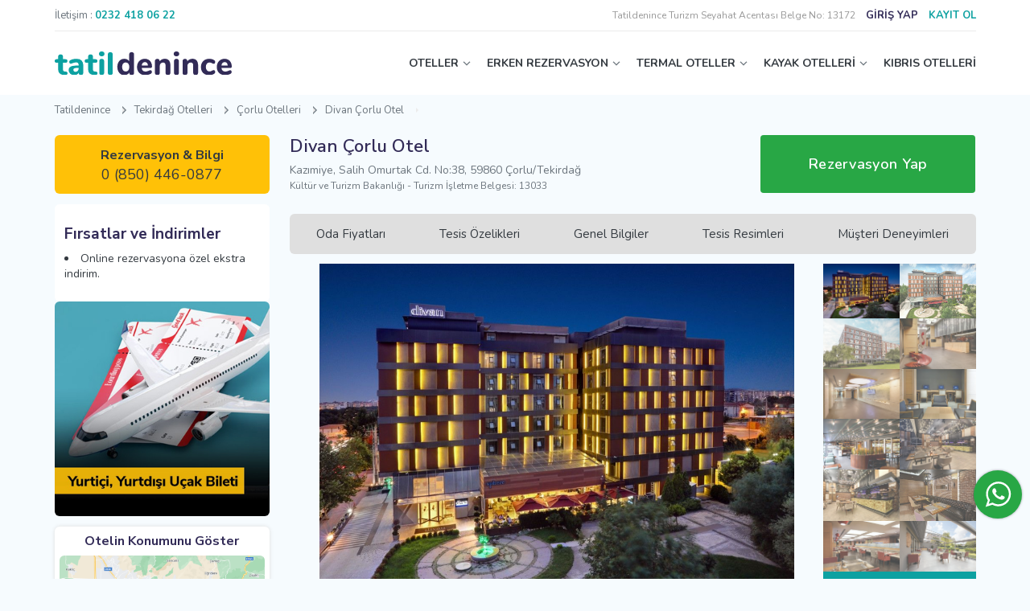

--- FILE ---
content_type: text/html; charset=UTF-8
request_url: https://www.tatildenince.com/Divan-Corlu-Otel
body_size: 22093
content:
<!DOCTYPE html>
<html lang="tr">
  <head>
    <!--+ component -->
<meta charset="UTF-8">
<meta name="viewport" content="width=device-width, initial-scale=1.0, maximum-scale=1.0,user-scalable=0">
<meta http-equiv="X-UA-Compatible" content="IE=edge,chrome=1">
<link rel="icon" href="/assets/images/fav.svg" sizes="any" type="image/svg+xml">
<title>Divan Çorlu Otel</title>
<meta name="description" content="Divan Çorlu Otel için en uygun fiyatla online rezervasyon imkanı" />
<link rel="canonical" href="https://www.tatildenince.com/Divan-Corlu-Otel"/>
<meta name="copyright" content="Kasım 2020, tatildenince.com">
<link rel="preconnect" href="//www.tatildenince.com"/>
<link rel="dns-prefetch" href="//www.tatildenince.com"/>
<link rel="preconnect" href="//tagmanager.google.com"/>
<link rel="dns-prefetch" href="//tagmanager.google.com"/>
<link rel="preconnect" href="//www.facebook.com"/>
<link rel="dns-prefetch" href="//www.facebook.com"/>
<link rel="preconnect" href="//cdn.tatildenince.com"/>
<link rel="dns-prefetch" href="//cdn.tatildenince.com"/>
<meta name="google" content="nositelinkssearchbox" />

<meta property="og:title" content="Divan Çorlu Otel Fiyatları ve Ücretsiz Rezervasyon | Tatildenince.com ">
<meta property="og:site_name" content="Divan Çorlu Otel Fiyatları ve Ücretsiz Rezervasyon | Tatildenince.com ">
<meta property="og:url" content="https://www.tatildenince.com/Divan-Corlu-Otel">
<meta property="og:description" content="Divan Çorlu Otel için en uygun fiyatla online rezervasyon imkanı">
<meta property="og:type" content="website">
<meta property="og:image" content="https://cdn.tatildenince.com/media/oteller/Divan-Corlu-Otel/Divan-Corlu-Otel-Resim-1.jpg">

<meta property="fb:pages" content="105382464838688"/>
<meta name="twitter:card" content="summary_large_image"/>
<meta name="twitter:site" content="@TatilDenince"/>
<meta name="twitter:creator" content="@TatilDenince"/>
<meta name="twitter:title" content="Divan Çorlu Otel Fiyatları ve Ücretsiz Rezervasyon | Tatildenince.com "/>
<meta name="twitter:description" content="Divan Çorlu Otel için en uygun fiyatla online rezervasyon imkanı"/>
<meta name="twitter:image:src" content="https://cdn.tatildenince.com/media/oteller/Divan-Corlu-Otel/Divan-Corlu-Otel-Resim-1.jpg"/>


<script type = "application/ld+json" >
			[		
				{
					"@context": "http://schema.org",
					"@type": "Hotel",
					"name": "Divan Çorlu Otel",
					"url": "https://www.tatildenince.com/Divan-Corlu-Otel",
					"image": "https://cdn.tatildenince.com/media/oteller/Divan-Corlu-Otel/Divan-Corlu-Otel-Resim-1.jpg",
					"telephone": "0 (850) 446-0877",
					"address": {
						"@type": "PostalAddress",
						"streetAddress": "Kazımiye, Salih Omurtak Cd. No:38, 59860 Çorlu/Tekirdağ",
						"postalCode": "",
						"addressLocality": "Tekirdağ",
						"addressCountry": "Türkiye"
					},
					"priceRange": "En uygun fiyat garantisi",
					"aggregateRating": {
						"@type": "AggregateRating",
						"bestRating": "10.0",
						"worstRating": 1,
						"ratingValue": "7.5",
						"reviewCount": "41"
					}
				}

			]
			</script><script type="application/ld+json">
			   {
				    "@context": "http://schema.org",
				    "@type": "BreadcrumbList",
				    "itemListElement":
				    [{
					            "@type" : "ListItem",
					            "position" : 1,
					            "item" : 
					            {
					               "@id" : "https://www.tatildenince.com",
					               "url" : "https://www.tatildenince.com",
					               "name": "Tatildenince"
					            }
					        },{
							            "@type" : "ListItem",
							            "position" : 2,
							            "item" : 
							            {
							               "@id" : "https://www.tatildenince.com/Tekirdag-Otelleri",
							               "url" : "https://www.tatildenince.com/Tekirdag-Otelleri",
							               "name": "Tekirdağ"
							            }
							        	},{
							            "@type" : "ListItem",
							            "position" : 3,
							            "item" : 
							            {
							               "@id" : "https://www.tatildenince.com/Corlu-Otelleri",
							               "url" : "https://www.tatildenince.com/Corlu-Otelleri",
							               "name": "Çorlu"
							            }
							        	},{
					            "@type" : "ListItem",
					            "position" : 4,
					            "item" : 
					            {
					               "@id" : "",
					               "url" : "",
					               "name": "Divan Çorlu Otel"
					            }
					        	}]
				}
        		</script>



<!--[if lt IE 9]>
	<script src="https://oss.maxcdn.com/libs/html5shiv/3.7.0/html5shiv.js"></script>
    <script src="https://oss.maxcdn.com/libs/respond.js/1.3.0/respond.min.js"></script>
<![endif]-->
<link rel="stylesheet" href="assets/sass/bundle.css?v=4">
<!-- Google Tag Manager -->
<script>(function(w,d,s,l,i){w[l]=w[l]||[];w[l].push({'gtm.start':
new Date().getTime(),event:'gtm.js'});var f=d.getElementsByTagName(s)[0],
j=d.createElement(s),dl=l!='dataLayer'?'&l='+l:'';j.async=true;j.src=
'https://www.googletagmanager.com/gtm.js?id='+i+dl;f.parentNode.insertBefore(j,f);
})(window,document,'script','dataLayer','GTM-WGXL37H');</script>
<!-- End Google Tag Manager -->
<!-- Yandex.Metrika counter 
<script type="text/javascript" >
   (function(m,e,t,r,i,k,a){m[i]=m[i]||function(){(m[i].a=m[i].a||[]).push(arguments)};
   m[i].l=1*new Date();k=e.createElement(t),a=e.getElementsByTagName(t)[0],k.async=1,k.src=r,a.parentNode.insertBefore(k,a)})
   (window, document, "script", "https://mc.yandex.ru/metrika/tag.js", "ym");

   ym(75316771, "init", {
        clickmap:true,
        trackLinks:true,
        accurateTrackBounce:true,
        webvisor:true,
        ecommerce:"dataLayer"
   });
</script>
<noscript><div><img src="https://mc.yandex.ru/watch/75316771" style="position:absolute; left:-9999px;" alt="yandex" /></div></noscript>
/Yandex.Metrika counter -->
<!--+ component -->  </head>

  <body>
    <!-- Google Tag Manager (noscript) -->
    <noscript><iframe src="https://www.googletagmanager.com/ns.html?id=GTM-WGXL37H"
    height="0" width="0" style="display:none;visibility:hidden"></iframe></noscript>
    <!-- End Google Tag Manager (noscript) -->
    <!-- + modal / rezervasyon kontrol -->
<div id="reservation-control" class="modal small">
  <div class="row">
    <div class="grid-12 txt-center">
      <div class="h3">Rezervasyonunuzu Yönetin</div>
    </div>
    <div class="grid-12">
      <div class="form-group mt-12">
        <div class="head">
          <label class="title" for="">Rezervasyon Numarası</label>
        </div>
        <input class="form-control" type="text" />
        <div class="error-text">Error Text</div>
      </div>
    </div>
    <div class="grid-12">
      <div class="form-group">
        <div class="head">
          <label class="title" for="">Pin Kodu</label>
        </div>
        <input class="form-control" type="text" />
        <div class="error-text">Error Text</div>
      </div>
    </div>
    <div class="grid-12">
      <button class="btn primary full">Sorgula</button>
    </div>
    <div class="grid-12">
      <div class="note-area">
        Rezervasyon numaranızı ve Pin kodunuzu öğrenmek için size gönderilen
        onay emailini kontrol ediniz.
      </div>
    </div>
  </div>
</div>
<!-- - modal / rezervasyon kontrol -->
<!-- + modal / Şifremi Unutum -->
<div id="forgot-pass" class="modal small">
  <div class="row">
    <div class="grid-12 txt-center">
      <div class="h3">Şifremi Unutum</div>
    </div>
    <div class="grid-12">
      <div class="form-group">
        <div class="head">
          <label class="title" for="">Kayıtlı E-posta Adresi</label>
        </div>
        <input class="form-control" type="text" />
        <div class="error-text">Error Text</div>
      </div>
    </div>
    <div class="grid-12">
      <button class="btn primary full">Gönder</button>
    </div>
  </div>
</div>
<!-- - modal / Şifremi Unutum -->
<!-- + modal / login -->
<div id="login" class="modal small">
  <div class="modal-login-area">
    <div class="modal-head">
      <div class="login-btn">Üye Giriş</div>
      <div class="register-btn">Kayıt Ol</div>
    </div>
    <div class="modal-body">
      <form method="post" action="">
        <!--  + üye girişi -->
        <div class="row login-area">
          <div class="grid-12">
            <a href="javascript:void(0);" onclick="logIn();">
              <button class="btn blue full btn-img"  type="button">
                <img src="/assets/images/icons/facebook-login-btn.svg" alt="Facebook Giriş Yap" />
                Facebook ile Giriş Yap
              </button>
            </a>
          </div>
          <div class="grid-12 mt-6">
            <a href="https://accounts.google.com/o/oauth2/auth?response_type=code&access_type=online&client_id=46298442665-i43as2ve4rr8sd10f6h1b7gb49jb64pl.apps.googleusercontent.com&redirect_uri=https%3A%2F%2Fwww.tatildenince.com%2Foauth%2Fgoogle.php&state=https%3A%2F%2Fwww.tatildenince.com%2FDivan-Corlu-Otel&scope=email%20profile&approval_prompt=auto">
              <button class="btn red full btn-img" type="button">
                <img src="/assets/images/icons/google-login-btn.svg" alt="Google Giriş Yap" />
                Google ile Giriş Yap
              </button>
            </a>
          </div>
          <div class="grid-12 mt-6">
            <div class="form-group">
              <div class="head">
                <label class="title" for="txt_login_eposta">E mail</label>
              </div>
              <input class="form-control" type="email" name="txt_login_eposta" id="txt_login_eposta" required/>
              <div class="error-text">Error Text</div>
            </div>
          </div>
          <div class="grid-12">
            <div class="form-group">
              <div class="head">
                <label class="title" for="txt_login_sifre">Şifre</label>
              </div>
              <input class="form-control" type="password" name="txt_login_sifre" id="txt_login_sifre" required/>
              <div class="error-text">Error Text</div>
            </div>
          </div>
          <div class="grid-6">
            <div class="form-group">
              <div class="checkbox">
                <input type="checkbox" id="txt_login_hatirla" name="txt_login_hatirla" value="1"/>
                <label for="txt_login_hatirla">Beni Hatırla</label>
              </div>
            </div>
          </div>
          <div class="grid-6">
            <div class="f-je">
              <div data-modal="#forgot-pass" class="txt-link txt-right h-underline gray open-modal">
                Şifremi Unutum
              </div>
            </div>
          </div>
          <div class="grid-12">
            <button class="btn primary full" type="submit">Giriş</button>
          </div>
        </div>
        <input type="hidden" name="txt_islem" value="GirisYap"/>
        <!--  - üye girişi -->
      </form>
      <form method="post" action="/">
        <!-- + üye ol -->
        <div class="row register-area">
          <div class="grid-12">
            <a href="">
              <button class="btn blue full btn-img"  type="button">
                <img src="/assets/images/icons/facebook-login-btn.svg" alt="Facebook Üye Ol" />
                Facebook ile Üye Ol
              </button>
            </a>
          </div>
          <div class="grid-12 mt-6 mb-6">
            <a href="https://accounts.google.com/o/oauth2/auth?response_type=code&access_type=online&client_id=46298442665-i43as2ve4rr8sd10f6h1b7gb49jb64pl.apps.googleusercontent.com&redirect_uri=https%3A%2F%2Fwww.tatildenince.com%2Foauth%2Fgoogle.php&state=https%3A%2F%2Fwww.tatildenince.com%2FDivan-Corlu-Otel&scope=email%20profile&approval_prompt=auto">
              <button class="btn red full btn-img" type="button">
                <img src="/assets/images/icons/google-login-btn.svg" alt="Google Üye Ol" />
                Google ile Üye Ol
              </button>
            </a>
          </div>
          <div class="grid-6">
            <div class="form-group">
              <div class="head">
                <label class="title" for="txt_signup_ad">Adınız</label>
              </div>
              <input class="form-control" type="text" name="txt_signup_ad" id="txt_signup_ad" required/>
              <div class="error-text">Error Text</div>
            </div>
          </div>
          <div class="grid-6">
            <div class="form-group">
              <div class="head">
                <label class="title" for="txt_signup_soyad">Soyadınız</label>
              </div>
              <input class="form-control" type="text" name="txt_signup_soyad" id="txt_signup_soyad" required/>
              <div class="error-text">Error Text</div>
            </div>
          </div>
          <div class="grid-12">
            <div class="form-group">
              <div class="head">
                <label class="title" for="txt_signup_eposta">E-mail</label>
              </div>
              <input class="form-control" type="email" name="txt_signup_eposta" id="txt_signup_eposta" onfocusout="epostaDogrula('txt_signup_eposta','txt_error_signup_eposta');" required/>
              <div class="error-text" id="txt_error_signup_eposta">Error Text</div>
            </div>
          </div>
          <div class="grid-12">
            <div class="form-group">
              <div class="head">
                <label class="title" for="txt_signup_sifre">Şifre</label>
              </div>
              <input class="form-control" type="password" name="txt_signup_sifre" id="txt_signup_sifre" required/>
              <div class="error-text">Error Text</div>
            </div>
          </div>
          <div class="grid-12">
            <div class="form-group">
              <div class="checkbox">
                <input type="checkbox" name="txt_signup_kampanya_izin" value="e"/>
                <label for="aydinlatmaMetni">Önemli kampanyalardan haberdar olmak için <a href="#" target="_blank" class="txt-link primary underline">Aydınlatma ve Rıza Metni</a> kapsamında elektronik ileti almak istiyorum.</label>
              </div>
            </div>
          </div>
          <div class="grid-12">
            <button class="btn primary full" type="submit">Üye Ol</button>
          </div>
          <div class="grid-12 txt-small mt-12">
            Hesap açarak sitemizin <a href="#" class="txt-link primary underline">Şartlar ve Koşullarını,Gizlilik Bildirimlerini, Çerez Politikasını</a> ve <a href="#" class="txt-link primary underline">Aydınlatma ve Rıza Metnini</a> okuduğunuzu ve kabul ettiğinizi onaylıyorsunuz.
          </div>
           <input type="hidden" name="txt_islem" value="UyeOl"/>
        </div>
        <!-- - üye ol -->
      </form>
      <!-- + bottom -->
      <div class="row">
        <div class="grid-12">
          <div data-modal="#reservation-control" class="txt-link gray border-top open-modal">
            Giriş yapmadan rezervasyonunuzu kontrol edin
          </div>
        </div>
      </div>
      <!-- - bottom -->
    </div>
  </div>
</div>
<!-- - modal / login --><!-- + modal - otel detail -->
<div id="room-detail" class="modal medium">
  <h4 class="txt-secondary b-bottom pv-12" id="modalRoomName">Executive Suit</h4>
  <div class="row mt-25">
    <div class="grid-7 grid-md-12">
      <div class="modal-slider">
        <div class="owl-carousel owl-theme" id="modalRoomImages">
          
        </div>
      </div>
    </div>
    <div class="grid-5 grid-md-12">
      <div class="h4"><b>Oda Detayları</b></div>
      <div class="mt-12" id="modalRoomDetail">    
      </div>
    </div>
  </div>
</div>
<!-- - modal - otel detail --><!--+ component -->
<header>
 	<div class="top">
  	<!-- + phone number -->
    <div class="left">
      <div class="phone">
        <span class="txt-gray">İletişim :</span>
        <a class="txt-link primary h-underline" href="tel:00902324180622"
          ><b>0232 418 06 22</b></a
        >
      </div>
    </div>
    <!-- - phone number -->
    <!-- + user -->
            <div class="right">
              <span style="font-size:12px; color:#999999;"> Tatildenince Turizm Seyahat Acentası Belge No: 13172</span>
              <a data-modal="#login" class="txt-secondary open-modal login-btn"><b>GİRİŞ YAP</b></a>
              <a data-modal="#login" class="txt-primary open-modal register-btn"><b>KAYIT OL</b></a>
            </div>
            <!-- - user -->    
    
  </div>
  <div class="bottom">
    <!-- + logo -->
    <div class="logo">
      <a href="/" title="Tatildenince Ana Sayfa">
        <img src="/assets/images/logo.svg" alt="Tatildenince Logo" class="logo" />
      </a>
    </div>
    <!-- - logo -->
    <!-- + menu -->
    <nav>
      <ul class="menu">
        <li><a href="#" class=" top-link arrow">OTELLER</a>
          <div class="sub-menu">
            <div class="row">
              <div class="grid-2 grid-lg-12">
                <ul class="sub-menu-links">
                  <li><a href="/Antalya-Otelleri" title="Antalya Otelleri" target="_blank">Antalya Otelleri</a></li>
                  <li><a href="/Alanya-Otelleri" title="Alanya Otelleri" target="_blank">Alanya Otelleri</a></li>
                  <li><a href="/Belek-Otelleri" title="Belek Otelleri" target="_blank">Belek Otelleri</a></li>
                  <li><a href="/Side-Otelleri" title="Side Otelleri" target="_blank">Side Otelleri</a></li>
                  <li><a href="/Kas-Otelleri" title="Kaş Otelleri" target="_blank">Kaş Otelleri</a></li>
                  <li><a href="/Fethiye-Otelleri" title="Fethiye Otelleri" target="_blank">Fethiye Otelleri</a></li>
                  <li><a href="/Marmaris-Otelleri" title="Marmaris Otelleri" target="_blank">Marmaris Otelleri</a></li>
                  <li><a href="/Kusadasi-Otelleri" title="Kuşadası Otelleri" target="_blank">Kuşadası Otelleri</a></li>
                  <li><a href="/Cesme-Otelleri" title="Çeşme Otelleri" target="_blank">Çeşme Otelleri</a></li>
                  <li><a href="/Didim-Otelleri" title="Didim Otelleri" target="_blank">Didim Otelleri</a></li>
                  <li><a href="/Ayvalik-Otelleri" title="Ayvalık Otelleri" target="_blank">Ayvalık Otelleri</a></li>
                </ul>
              </div>
              <div class="grid-2 grid-lg-12">
                <ul class="sub-menu-links">
                  <li><a href="/Ankara-Otelleri" title="Ankara Otelleri" target="_blank">Ankara Otelleri</a></li>
                  <li><a href="/Istanbul-Otelleri" title="İstanbul Otelleri" target="_blank">İstanbul Otelleri</a></li>
                  <li><a href="/Mugla-Otelleri" title="Muğla Otelleri" target="_blank">Muğla Otelleri</a></li>
                  <li><a href="/Izmir-Otelleri" title="İzmir Otelleri" target="_blank">İzmir Otelleri</a></li>
                  <li><a href="/Sakarya-Otelleri" title="Sakarya Otelleri" target="_blank">Sakarya Otelleri</a></li>
                  <li><a href="/Aydin-Otelleri" title="Aydın Otelleri" target="_blank">Aydın Otelleri</a></li>
                  <li><a href="/Balikesir-Otelleri" title="Balıkesir Otelleri" target="_blank">Balıkesir Otelleri</a></li>
                  <li><a href="/Bursa-Otelleri" title="Bursa Otelleri" target="_blank">Bursa Otelleri</a></li>
                  <li><a href="/Trabzon-Otelleri" title="Trabzon Otelleri" target="_blank">Trabzon Otelleri</a></li>
                </ul>
              </div>
              <div class="grid-2 grid-lg-12">          
                <ul class="sub-menu-links">
                  <li><a href="/Samsun-Otelleri" title="Samsun Otelleri" target="_blank">Samsun Otelleri</a></li>
                  <li><a href="/Nevsehir-Otelleri" title="Nevşehir Otelleri" target="_blank">Nevşehir Otelleri</a></li>
                  <li><a href="/Adana-Otelleri" title="Adana Otelleri" target="_blank">Adana Otelleri</a></li>
                  <li><a href="/Sanliurfa-Otelleri" title="Şanlıurfa Otelleri" target="_blank">Şanlıurfa Otelleri</a></li>
                  <li><a href="/Mersin-Otelleri" title="Mersin Otelleri" target="_blank">Mersin Otelleri</a></li>
                  <li><a href="/Canakkale-Otelleri" title="Çanakkale Otelleri" target="_blank">Çanakkale Otelleri</a></li>
                  <li><a href="/Kayseri-Otelleri" title="Kayseri Otelleri" target="_blank">Kayseri Otelleri</a></li>
                  <li><a href="/Denizli-Otelleri" title="Denizli Otelleri" target="_blank">Denizli Otelleri</a></li>
                  <li><a href="/Bolu-Otelleri" title="Bolu Otelleri" target="_blank">Bolu Otelleri</a></li>
                </ul>
              </div>
              <div class="grid-2 grid-lg-12">          
                <ul class="sub-menu-links">
                  <li><a href="/Gaziantep-Otelleri" title="Gaziantep Otelleri" target="_blank">Gaziantep Otelleri</a></li>
                  <li><a href="/Kocaeli-Otelleri" title="Kocaeli Otelleri" target="_blank">Kocaeli Otelleri</a></li>
                  <li><a href="/Konya-Otelleri" title="Konya Otelleri" target="_blank">Konya Otelleri</a></li>
                  <li><a href="/Mardin-Otelleri" title="Mardin Otelleri" target="_blank">Mardin Otelleri</a></li>
                  <li><a href="/Eskisehir-Otelleri" title="Eskişehir Otelleri" target="_blank">Eskişehir Otelleri</a></li>
                  <li><a href="/Hatay-Otelleri" title="Hatay Otelleri" target="_blank">Hatay Otelleri</a></li>
                  <li><a href="/Ordu-Otelleri" title="Ordu Otelleri" target="_blank">Ordu Otelleri</a></li>
                  <li><a href="/Rize-Otelleri" title="Rize Otelleri" target="_blank">Rize Otelleri</a></li>
                </ul>
              </div>
              <div class="grid-3 grid-lg-12">          
                <ul class="sub-menu-links">
                  <li><a href="/Aile-Otelleri" title="Aile Otelleri" target="_blank">Aile Otelleri</a></li>
                  <li><a href="/Sehir-Otelleri" title="Şehir Otelleri" target="_blank">Şehir Otelleri</a></li>
                  <li><a href="/Is-Otelleri" title="İş Otelleri" target="_blank">İş Otelleri</a></li>
                  <li><a href="/Yilbasi-Otelleri" title="Yılbaşı Otelleri" target="_blank">Yılbaşı Otelleri</a></li>
                  <li><a href="/Engelli-Dostu-Oteller" title="Engelli Dostu Oteller" target="_blank">Engelli Dostu Oteller</a></li>
                  <li><a href="/Evcil-Hayvan-Kabul-Eden-Oteller" title="Evcil Hayvan Kabul Eden Oteller" target="_blank">Evcil Hayvan Kabul Eden Oteller</a></li>
                  <li><a href="/Tek-Bay-Kabul-Eden-Oteller" title="Tek Bay Kabul Eden Oteller" target="_blank">Tek Bay Kabul Eden Oteller</a></li>
                  <li><a href="/Firsat-Otelleri" title="Fırsat Otelleri" target="_blank">Fırsat Otelleri</a></li>
                </ul>
              </div>
            </div>
          </div>
        </li>

        <li><a href="#" class="top-link arrow" title="Erken Rezervasyon">ERKEN REZERVASYON</a>
          <div class="sub-menu">
            <div class="row">
              <div class="grid-3 grid-lg-12">
                <ul class="sub-menu-links">
                  <li><a href="/Erken-Rezervasyon-Otelleri" title="Erken Rezervasyon Otelleri" target="_blank">Erken Rezervasyon Otelleri</a></li>
                  <li><a href="/Tatil-Otelleri" title="Tatil Otelleri" target="_blank">Tatil Otelleri</a></li>
                  <li><a href="/Hersey-Dahil-Oteller" title="Herşey Dahil Oteller" target="_blank">Herşey Dahil Oteller</a></li>
                  <li><a href="/Balayi-Otelleri" title="Balayı Otelleri" target="_blank">Balayı Otelleri</a></li>
                  <li><a href="/Butik-Oteller" title="Butik Oteller" target="_blank">Butik Oteller</a></li>
                  <li><a href="/5-Yildizli-Oteller" title="5 Yıldızlı Oteller" target="_blank">5 Yıldızlı Oteller</a></li>
                  <li><a href="/Spa-Otelleri" title="Spa Otelleri" target="_blank">Spa Otelleri</a></li>
                  <li><a href="/Apart-Oteller" title="Apart Oteller" target="_blank">Apart Oteller</a></li>
                </ul>
              </div>
              <div class="grid-3 grid-lg-12">
                <ul class="sub-menu-links">
                  <li><a href="/Havuzlu-Oteller" title="Havuzlu Oteller" target="_blank">Havuzlu Oteller</a></li>
                  <li><a href="/Tatil-Koyleri" title="Tatil Köyleri" target="_blank">Tatil Köyleri</a></li>
                  <li><a href="/Denize-Sifir-Oteller" title="Denize Sıfır Oteller" target="_blank">Denize Sıfır Oteller</a></li>
                  <li><a href="/Somineli-Oteller" title="Şömineli Oteller" target="_blank">Şömineli Oteller</a></li>
                  <li><a href="/Bungalov-Oteller" title="Bungalov Oteller" target="_blank">Bungalov Oteller</a></li>
                  <li><a href="/Jakuzili-Oteller" title="Jakuzili Oteller" target="_blank">Jakuzili Oteller</a></li>
                  <li><a href="/Aquaparkli-Oteller" title="Aquaparklı Oteller" target="_blank">Aquaparklı Oteller</a></li>
                </ul>
              </div>
              <div class="grid-3 grid-lg-12">
                <ul class="sub-menu-links">
                  <li><a href="/Dag-Otelleri" title="Dağ Oteller" target="_blank">Dağ Otelleri</a></li>
                  <li><a href="/Islami-Oteller" title="İslami Oteller" target="_blank">İslami Oteller</a></li>
                  <li><a href="/Doga-Dostu-Oteller" title="Doğa Dostu Oteller" target="_blank">Doğa Dostu Oteller</a></li>
                  <li><a href="/Deluxe-Oteller" title="Deluxe Oteller" target="_blank">Deluxe Oteller</a></li>
                  <li><a href="/Alkolsuz-Oteller" title="Alkolsüz Oteller" target="_blank">Alkolsüz Oteller</a></li>
                </ul>
              </div>
              <div class="grid-3 grid-lg-12">
                <a href="/Kayak-Otelleri" class="sub-menu-img">
                  <img src="/cdn-cgi/image/width=345,format=webp,quality=100/https://cdn.tatildenince.com/media/banner/erken-rezervasyon.jpg" alt="Erken Rezervasyon">
                </a>
              </div>
            </div>
          </div>
        </li>
        <li><a href="#" class="top-link arrow" title="Termal Oteller">TERMAL OTELLER</a>
          <div class="sub-menu">
            <div class="row">
              <div class="grid-3 grid-lg-12">
                <ul class="sub-menu-links">
                  <li><a href="/Termal-Oteller" title="Termal Oteller" target="_blank">Termal Oteller</a></li>
                  <li><a href="/Afyon-Termal-Oteller" title="Afyon Termal Oteller" target="_blank">Afyon Termal Oteller</a></li>
                  <li><a href="/Bursa-Termal-Oteller" title="Bursa Termal Oteller" target="_blank">Bursa Termal Oteller</a></li>
                  <li><a href="/Denizli-Termal-Oteller" title="Denizli Termal Oteller" target="_blank">Denizli Termal Oteller</a></li>
                  <li><a href="/Yalova-Termal-Oteller" title="Yalova Termal Oteller" target="_blank">Yalova Termal Oteller</a></li>
                  <li><a href="/Ankara-Termal-Oteller" title="Ankara Termal Oteller" target="_blank">Ankara Termal Oteller</a></li>
                  <li><a href="/Bolu-Termal-Oteller" title="Bolu Termal Oteller" target="_blank">Bolu Termal Oteller</a></li>
                  <li><a href="/Izmir-Termal-Oteller" title="İzmir Termal Oteller" target="_blank">İzmir Termal Oteller</a></li>
                </ul>
              </div>
              <div class="grid-3 grid-lg-12">
                <ul class="sub-menu-links">
                  <li><a href="/Bay-Bayan-Ayri-Havuzlu-Termal-Oteller" title="Bay Bayan Ayrı Havuzlu Termal Oteller" target="_blank">Bay Bayan Ayrı Havuzlu Termal Oteller</a></li>
                  <li><a href="/2-Cocuk-Ucretsiz-Termal-Oteller" title="2 Çocuk Ücretsiz Termal Oteller" target="_blank">2 Çocuk Ücretsiz Termal Oteller</a></li>
                  <li><a href="/Odasinda-Termal-Su-Bulunan-Oteller" title="Otel Odasında Termal Su Bulunan Oteller" target="_blank">Odasında Termal Su Bulunan Oteller</a></li>
                  <li><a href="/Alkolsuz-Termal-Oteller" title="Alkolsüz Termal Oteller" target="_blank">Alkolsüz Termal Otelleri</a></li>
                  <li><a href="/Ekonomik-Termal-Oteller" title="Ekonomik Termal Oteller" target="_blank">Ekonomik Termal Otelleri</a></li>
                  <li><a href="/Saglik-Sertifikali-Termal-Oteller" title="Sağlık Sertifikalı Termal Oteller" target="_blank">Sağlık Sertifikalı Termal Otelleri</a></li>
                </ul>
              </div>
              <div class="grid-3 grid-lg-12">
                <ul class="sub-menu-links">
                  <li><a href="/Istanbula-Yakin-Termal-Oteller" title="İstanbul'a Yakın Termal Oteller" target="_blank">İstanbul'a Yakın Termal Oteller</a></li>
                  <li><a href="/Ankaraya-Yakin-Termal-Oteller" title="Ankara'ya Yakın Termal Oteller" target="_blank">Ankara'ya Yakın Termal Oteller</a></li>
                  <li><a href="/Izmire-Yakin-Termal-Oteller" title="İzmir'e Yakın Termal Oteller" target="_blank">İzmir'e Yakın Termal Oteller</a></li>
                  <li><a href="/Eskisehire-Yakin-Termal-Oteller" title="Eskişehir'e Yakın Termal Oteller" target="_blank">Eskişehir'e Yakın Termal Oteller</a></li>
                  <li><a href="/Bursaya-Yakin-Termal-Oteller" title="Bursa'ya Yakın Termal Oteller" target="_blank">Bursa'ya Yakın Termal Oteller</a></li>
                  <li><a href="/Konyaya-Yakin-Termal-Oteller" title="Konya'ya Yakın Termal Oteller" target="_blank">Konya'ya Yakın Termal Oteller</a></li>
                  <li><a href="/Kirikkaleye-Yakin-Termal-Oteller" title="Kırıkkale'ye Yakın Termal Oteller" target="_blank">Kırıkkale'ye Yakın Termal Oteller</a></li>
                </ul>
              </div>
              <div class="grid-3 grid-lg-12">
                <a href="/Termal-Oteller" class="sub-menu-img">
                  <img src="/cdn-cgi/image/width=345,format=webp,quality=100/https://cdn.tatildenince.com/media/banner/index-header-2.jpg" alt="Termal Oteller">
                </a>
              </div>
            </div>
          </div>
        </li>

        <li><a href="#" class="top-link arrow" title="Kayak Otelleri">KAYAK OTELLERİ</a>
          <div class="sub-menu">
            <div class="row">
              <div class="grid-3 grid-lg-12">
                <ul class="sub-menu-links">
                  <li><a href="/Kayak-Otelleri" title="Kayak Otelleri" target="_blank">Kayak Otelleri</a></li>
                  <li><a href="/Uludag-Otelleri" title="Uludağ Otelleri" target="_blank">Uludağ Otelleri</a></li>
                  <li><a href="/Kartalkaya-Otelleri" title="Kartalkaya Otelleri" target="_blank">Kartalkaya Otelleri</a></li>
                  <li><a href="/Palandoken-Otelleri" title="Palandöken Otelleri" target="_blank">Palandöken Otelleri</a></li>
                  <li><a href="/Sarikamis-Otelleri" title="Sarıkamış Otelleri" target="_blank">Sarıkamış Otelleri</a></li>
                  <li><a href="/Kartepe-Otelleri" title="Kartepe Otelleri" target="_blank">Kartepe Otelleri</a></li>
                  <li><a href="/Ilgaz-Otelleri" title="Ilgaz Otelleri" target="_blank">Ilgaz Otelleri</a></li>
                  <li><a href="/Davraz-Otelleri" title="Davraz Otelleri" target="_blank">Davraz Otelleri</a></li>
                </ul>
              </div>
              <div class="grid-3 grid-lg-12">
                <ul class="sub-menu-links">
                  <li><a href="/Skipass-Ucretsiz-Kayak-Otelleri" title="Skipass Ücretsiz Kayak Otelleri" target="_blank">Skipass Ücretsiz Kayak Otelleri</a></li>
                  <li><a href="/Alkolsuz-Kayak-Otelleri" title="Alkolsüz Kayak Otelleri" target="_blank">Alkolsüz Kayak Otelleri</a></li>
                </ul>
                <div class="sub-title mt-6">TAVSİYE EDİLENLER</div>
                  <ul class="sub-menu-links">
                    <li><a href="/Agaoglu-My-Mountain-Uludag" title="Ağaoğlu My Mountain" target="_blank">Ağaoğlu My Mountain Uludağ</a></li>
                    <li><a href="/Dorukkaya-Ski" title="Dorukkaya Ski & Mountain Resort" target="_blank">Dorukkaya Ski & Mountain Resort</a></li>
                    <li><a href="/Karinna-Hotel-Convention-Center" title="Karinna Hotel Convention Center & Spa" target="_blank">Karinna Hotel Convention Center</a></li>
                    <li><a href="/Kaya-Palazzo-Ski" title="Kaya Palazzo Ski & Mountain Resort" target="_blank">Kaya Palazzo Ski & Mountain Resort</a></li>
                </ul>
              </div>
              <div class="grid-3 grid-lg-12">
                <a href="/Kayak-Otelleri" class="sub-menu-img">
                  <img src="/cdn-cgi/image/width=345,format=webp,quality=100/https://cdn.tatildenince.com/media/banner/index-header-3.jpg" alt="Kayak Otelleri">
                </a>
              </div>
            </div>
          </div>
        </li>
        <li><a href="/Kibris-Otelleri" class="top-link" title="Kıbrıs Otelleri" target="_blank">KIBRIS OTELLERİ</a></li>
      </ul>
    </nav>
    <!-- - menu -->
    <!-- + mobile menu btn -->
    <div class="mobile-menu-btn">
      <img src="/assets/images/icons/mobile-menu.svg" alt="Mobil Menu">
    </div>
    <!-- - mobile menu btn -->

  </div>
</header>
<div class="mobile-shadow"></div>
<!--+ component --><!-- + bread crumb -->
          <div class="container">
            <div class="row">
              <div class="grid-12">
                <div class="bread-crumb mb-12 hide-sm">
                  <a href="/" title="Tatildenince Ana Sayfa">Tatildenince</a><a href="Tekirdag-Otelleri" title="Tekirdağ Otelleri" >Tekirdağ Otelleri</a><a href="Corlu-Otelleri" title="Çorlu Otelleri" >Çorlu Otelleri</a>    <a href="Divan-Corlu-Otel" title="Divan Çorlu Otel" >Divan Çorlu Otel</a>
                </div>
              </div>
            </div>
          </div>
          <!-- - bread crumb --><!-- Schema Structured Data For Breadcrumb -->
          <script type="application/ld+json"> 
          {
            "@context": "http://schema.org",
            "@type": "BreadcrumbList",
            "itemListElement": [
              {
                "@type": "ListItem",
                "position": 1,
                "item": {
                  "@id": "https://www.tatildenince.com/",
                  "name": "Tatildenince"
                }
              },{
                      "@type": "ListItem",
                      "position": 2,
                      "item": {
                        "@id": "https://www.tatildenince.com/Tekirdag-Otelleri",
                        "name": "Tekirdağ Otelleri"
                      }
                    },{
                      "@type": "ListItem",
                      "position": 3,
                      "item": {
                        "@id": "https://www.tatildenince.com/Corlu-Otelleri",
                        "name": "Çorlu Otelleri"
                      }
                    },{
                  "@type": "ListItem",
                  "position": 4,
                  "item": {
                    "@id": "https://www.tatildenince.com/Divan-Corlu-Otel",
                    "name": "Divan Çorlu Otel"
                  }
                } 
            ]
          } 
          </script><!-- + mobile filtre button 
<div class="mobile-footer-btns">
  <a class="mobile-filter-button">Filtrele</a>
  <a href="#">Bize Ulaşın</a>
</div>
- mobile filtre button -->

<!-- + mobile footer fix control -->
<div class="mobile-footer-fix">
  
  <a anchor-link="#fiyatHesapla">
          <div class="icon">
            <img src="assets/images/icons/footer-date.svg" alt="Tarih Seç">
          </div>Tarih Seç
        </a>
        <a href="Baglanti?token=bb90e1f97dff60893f2c9f87f4bd21dea86683f7&i=12735&t=o&k=t&tel=00908504460877" id="mobil-footer-telefon-arama">
  		  	<div class="icon">
  		  		<img src="assets/images/icons/footer-phone.svg" alt="Telefon Et">
  		  	</div>Telefon Et
  		  </a>
        <a href="Baglanti?token=bb90e1f97dff60893f2c9f87f4bd21dea86683f7&i=12735&t=o&k=w&tel=908504460588&m=Divan Çorlu Otel hakkında bilgi almak istiyorum." target="_blank" class="whatsapp-buton mt-6">
          <div class="icon">
            <img src="assets/images/icons/footer-whatsapp.svg" alt="Whatsapp">
          </div>Whatsapp
        </a>  
  
</div>
<!-- - mobile footer fix control --><!-- + support
<a class="support-area  mobile-hide whatsapp-buton" href="Baglanti?token=bb90e1f97dff60893f2c9f87f4bd21dea86683f7&i=12735&t=o&k=w&tel=908504460588&m=Divan Çorlu Otel hakkında bilgi almak istiyorum." target="_blank" rel="nofollow">
  <img src="https://www.tatildenince.com/assets/images/icons/whatsapp.svg" alt="Whatsapp Destek Hattı" title="Whatsapp Destek Hattı"/>
</a>
- support -->

<a class="support-area  mobile-hide whatsapp-buton" href="https://api.whatsapp.com/send?phone=908504460588&text=Divan Çorlu Otel hakkında bilgi almak istiyorum." target="_blank" rel="nofollow">
  <img src="https://www.tatildenince.com/assets/images/icons/whatsapp.svg" alt="Whatsapp Destek Hattı" title="Whatsapp Destek Hattı"/>
</a>


    <!-- + hotels -->
    <div class="container">
      <div class="row">
        <!-- + left -->
        <div class="grid-3 grid-xl-4 grid-lg-12" id="lg-2">
          <div class="row">
            <!-- + reservation phone -->
                      <div class="grid-12">
                        <a class="d-phone" href="tel:00908504460877">
                          <div class="text h5"><b>Rezervasyon & Bilgi</b></div>
                          <span>0 (850) 446-0877 </span>
                        </a>
                      </div>
                      <!-- - reservation phone -->            
                        
            <!-- + kampanya -->
            <div class="grid-12">
              <div class="detail-section">
                <div class="h4 txt-secondary">
                  <b>Fırsatlar ve İndirimler</b>
                </div>
                <ul class="list-disc">
                                    <li> Online rezervasyona özel ekstra indirim.</li>
                </ul>
              </div>
            </div>
            <!-- - kampanya -->
            <!-- + banner -->
            <div class="grid-12 ds-mh">
              <!--<a class="mt-12 d-block" href="#">-->
              	<img class="img-full border-radius" src="https://cdn.tatildenince.com/cdn-cgi/image/width=350,format=webp,quality=100/media/banner/detay-ucak-bileti.jpg" alt="Yurtiçi ve Yurtdışı Uçak Bileti" title="Yurtiçi ve Yurtdışı Uçak Bileti"/>
              <!--</a>-->
            </div>
            <!-- - banner -->
            <!-- + maps -->
            <div class="grid-12">
              <a data-modal="#maps" class="filter-map-btn mt-12 mb-12 open-modal" onclick="iframeOlustur();">
                <div class="title h5 mb-6 txt-secondary txt-center">
                  <b>Otelin Konumunu Göster</b>
                </div>
                <img src="assets/images/tumb/maps.png" alt="Divan Çorlu Otel Konumu ve Ulaşım" title="Divan Çorlu Otel Konumu ve Ulaşım"/>
              </a>
            </div>

            
            <!-- - maps -->
                        

          </div>
        </div>
        <!-- - left -->

        <!-- + hotel detail -->
        <div class="grid-9 grid-xl-8 grid-lg-12" id="lg-1">
          <!-- + title & address -->
          <div id="d-mobile-fix">
            <div class="row" >
              <div class="grid-8 grid-md-12">
                <h1 class="h2 txt-secondary m-small">Divan Çorlu Otel</h1>
                <div class="txt-gray mt-6 ds-sm-h">
                  Kazımiye, Salih Omurtak Cd. No:38, 59860 Çorlu/Tekirdağ<br /><span style="font-size:12px;">Kültür ve Turizm Bakanlığı - Turizm İşletme Belgesi: 13033</span>                </div>
              </div>
              <div class="grid-4 grid-md-12">
                <div class="reservation-btn">
                  <a anchor-link="#fiyatHesapla" class="btn big green" id="rezervasyon-yap-kaydirma-buton">Rezervasyon Yap</a>                  
                </div>
              </div>
            </div>
          </div>
          <!-- - title & address -->

          <!-- + anchor title -->
          <div class="row">
            <div class="grid-12">
              <div class="d-anchor-links">
                <a href="javascript:void(0);" anchor-link="#odalar">Oda Fiyatları</a>
                <a href="javascript:void(0);" anchor-link="#fectsheet-ozelikler">Tesis Özelikleri</a>
                <a href="javascript:void(0);" anchor-link="#aciklamalar">Genel Bilgiler</a>
                <a href="javascript:void(0);" class="all-photo">Tesis Resimleri</a>
                <a href="javascript:void(0);" anchor-link="#musteri-deneyimleri">Müşteri Deneyimleri</a>
              </div>
            </div>
          </div>
          <!-- - anchor title -->

          <!-- +  banner -->
          <div class="row">
            <div class="grid-12">
              <div class="d-banner">
                <div class="big-image-area">
                  <div class="banner-prev"></div>
                  <div class="banner-next"></div>
                  <div class="big-image" style="background-image: url(https://cdn.tatildenince.com/cdn-cgi/image/width=800,format=webp,quality=100/media/oteller/Divan-Corlu-Otel/Divan-Corlu-Otel-Resim-1.jpg);" ></div>
                </div>
                <div class="small-list">
                  <div class="img-list">
                    <img class="active lazy" src="https://cdn.tatildenince.com/cdn-cgi/image/width=800,format=webp,quality=100/media/oteller/Divan-Corlu-Otel/Divan-Corlu-Otel-Resim-1.jpg" alt="Divan Çorlu Otel Resim 1" title="Divan Çorlu Otel Resim " /><img class="lazy" src="https://cdn.tatildenince.com/cdn-cgi/image/width=800,format=webp,quality=100/media/oteller/Divan-Corlu-Otel/Divan-Corlu-Otel-Resim-2.jpg" alt="Divan Çorlu Otel Resim 2" title="Divan Çorlu Otel Resim " /><img class="lazy" src="https://cdn.tatildenince.com/cdn-cgi/image/width=800,format=webp,quality=100/media/oteller/Divan-Corlu-Otel/Divan-Corlu-Otel-Resim-3.jpg" alt="Divan Çorlu Otel Resim 3" title="Divan Çorlu Otel Resim " /><img class="lazy" src="https://cdn.tatildenince.com/cdn-cgi/image/width=800,format=webp,quality=100/media/oteller/Divan-Corlu-Otel/Divan-Corlu-Otel-Resim-4.jpg" alt="Divan Çorlu Otel Resim 4" title="Divan Çorlu Otel Resim " /><img class="lazy" src="https://cdn.tatildenince.com/cdn-cgi/image/width=800,format=webp,quality=100/media/oteller/Divan-Corlu-Otel/Divan-Corlu-Otel-Resim-5.jpg" alt="Divan Çorlu Otel Resim 5" title="Divan Çorlu Otel Resim " /><img class="lazy" src="https://cdn.tatildenince.com/cdn-cgi/image/width=800,format=webp,quality=100/media/oteller/Divan-Corlu-Otel/Divan-Corlu-Otel-Resim-6.jpg" alt="Divan Çorlu Otel Resim 6" title="Divan Çorlu Otel Resim " /><img class="lazy" src="https://cdn.tatildenince.com/cdn-cgi/image/width=800,format=webp,quality=100/media/oteller/Divan-Corlu-Otel/Divan-Corlu-Otel-Resim-7.jpg" alt="Divan Çorlu Otel Resim 7" title="Divan Çorlu Otel Resim " /><img class="lazy" src="https://cdn.tatildenince.com/cdn-cgi/image/width=800,format=webp,quality=100/media/oteller/Divan-Corlu-Otel/Divan-Corlu-Otel-Resim-8.jpg" alt="Divan Çorlu Otel Resim 8" title="Divan Çorlu Otel Resim " /><img class="lazy" src="https://cdn.tatildenince.com/cdn-cgi/image/width=800,format=webp,quality=100/media/oteller/Divan-Corlu-Otel/Divan-Corlu-Otel-Resim-9.jpg" alt="Divan Çorlu Otel Resim 9" title="Divan Çorlu Otel Resim " /><img class="lazy" src="https://cdn.tatildenince.com/cdn-cgi/image/width=800,format=webp,quality=100/media/oteller/Divan-Corlu-Otel/Divan-Corlu-Otel-Resim-10.jpg" alt="Divan Çorlu Otel Resim 10" title="Divan Çorlu Otel Resim " /><img class="lazy" src="https://cdn.tatildenince.com/cdn-cgi/image/width=800,format=webp,quality=100/media/oteller/Divan-Corlu-Otel/Divan-Corlu-Otel-Resim-11.jpg" alt="Divan Çorlu Otel Resim 11" title="Divan Çorlu Otel Resim " /><img class="lazy" src="https://cdn.tatildenince.com/cdn-cgi/image/width=800,format=webp,quality=100/media/oteller/Divan-Corlu-Otel/Divan-Corlu-Otel-Resim-12.jpg" alt="Divan Çorlu Otel Resim 12" title="Divan Çorlu Otel Resim " />                  </div>
                  <div class="all-photo">Tüm Fotograflar <span>34</span></div>
                </div>
                <div class="lightbox-gallery-list">
                  <a data-lightbox="lightbox-gallery" href="https://cdn.tatildenince.com/media/oteller/Divan-Corlu-Otel/Divan-Corlu-Otel-Resim-1.jpg"><span></span>
                      </a><a data-lightbox="lightbox-gallery" href="https://cdn.tatildenince.com/media/oteller/Divan-Corlu-Otel/Divan-Corlu-Otel-Resim-2.jpg"><span></span>
                      </a><a data-lightbox="lightbox-gallery" href="https://cdn.tatildenince.com/media/oteller/Divan-Corlu-Otel/Divan-Corlu-Otel-Resim-3.jpg"><span></span>
                      </a><a data-lightbox="lightbox-gallery" href="https://cdn.tatildenince.com/media/oteller/Divan-Corlu-Otel/Divan-Corlu-Otel-Resim-4.jpg"><span></span>
                      </a><a data-lightbox="lightbox-gallery" href="https://cdn.tatildenince.com/media/oteller/Divan-Corlu-Otel/Divan-Corlu-Otel-Resim-5.jpg"><span></span>
                      </a><a data-lightbox="lightbox-gallery" href="https://cdn.tatildenince.com/media/oteller/Divan-Corlu-Otel/Divan-Corlu-Otel-Resim-6.jpg"><span></span>
                      </a><a data-lightbox="lightbox-gallery" href="https://cdn.tatildenince.com/media/oteller/Divan-Corlu-Otel/Divan-Corlu-Otel-Resim-7.jpg"><span></span>
                      </a><a data-lightbox="lightbox-gallery" href="https://cdn.tatildenince.com/media/oteller/Divan-Corlu-Otel/Divan-Corlu-Otel-Resim-8.jpg"><span></span>
                      </a><a data-lightbox="lightbox-gallery" href="https://cdn.tatildenince.com/media/oteller/Divan-Corlu-Otel/Divan-Corlu-Otel-Resim-9.jpg"><span></span>
                      </a><a data-lightbox="lightbox-gallery" href="https://cdn.tatildenince.com/media/oteller/Divan-Corlu-Otel/Divan-Corlu-Otel-Resim-10.jpg"><span></span>
                      </a><a data-lightbox="lightbox-gallery" href="https://cdn.tatildenince.com/media/oteller/Divan-Corlu-Otel/Divan-Corlu-Otel-Resim-11.jpg"><span></span>
                      </a><a data-lightbox="lightbox-gallery" href="https://cdn.tatildenince.com/media/oteller/Divan-Corlu-Otel/Divan-Corlu-Otel-Resim-12.jpg"><span></span>
                      </a><a data-lightbox="lightbox-gallery" href="https://cdn.tatildenince.com/media/oteller/Divan-Corlu-Otel/Divan-Corlu-Otel-Resim-13.jpg"><span></span>
                      </a><a data-lightbox="lightbox-gallery" href="https://cdn.tatildenince.com/media/oteller/Divan-Corlu-Otel/Divan-Corlu-Otel-Resim-14.jpg"><span></span>
                      </a><a data-lightbox="lightbox-gallery" href="https://cdn.tatildenince.com/media/oteller/Divan-Corlu-Otel/Divan-Corlu-Otel-Resim-15.jpg"><span></span>
                      </a><a data-lightbox="lightbox-gallery" href="https://cdn.tatildenince.com/media/oteller/Divan-Corlu-Otel/Divan-Corlu-Otel-Resim-16.jpg"><span></span>
                      </a><a data-lightbox="lightbox-gallery" href="https://cdn.tatildenince.com/media/oteller/Divan-Corlu-Otel/Divan-Corlu-Otel-Resim-17.jpg"><span></span>
                      </a><a data-lightbox="lightbox-gallery" href="https://cdn.tatildenince.com/media/oteller/Divan-Corlu-Otel/Divan-Corlu-Otel-Resim-18.jpg"><span></span>
                      </a><a data-lightbox="lightbox-gallery" href="https://cdn.tatildenince.com/media/oteller/Divan-Corlu-Otel/Divan-Corlu-Otel-Resim-19.jpg"><span></span>
                      </a><a data-lightbox="lightbox-gallery" href="https://cdn.tatildenince.com/media/oteller/Divan-Corlu-Otel/Divan-Corlu-Otel-Resim-20.jpg"><span></span>
                      </a><a data-lightbox="lightbox-gallery" href="https://cdn.tatildenince.com/media/oteller/Divan-Corlu-Otel/Divan-Corlu-Otel-Resim-21.jpg"><span></span>
                      </a><a data-lightbox="lightbox-gallery" href="https://cdn.tatildenince.com/media/oteller/Divan-Corlu-Otel/Divan-Corlu-Otel-Resim-22.jpg"><span></span>
                      </a><a data-lightbox="lightbox-gallery" href="https://cdn.tatildenince.com/media/oteller/Divan-Corlu-Otel/Divan-Corlu-Otel-Resim-23.jpg"><span></span>
                      </a><a data-lightbox="lightbox-gallery" href="https://cdn.tatildenince.com/media/oteller/Divan-Corlu-Otel/Divan-Corlu-Otel-Resim-24.jpg"><span></span>
                      </a><a data-lightbox="lightbox-gallery" href="https://cdn.tatildenince.com/media/oteller/Divan-Corlu-Otel/Divan-Corlu-Otel-Resim-25.jpg"><span></span>
                      </a><a data-lightbox="lightbox-gallery" href="https://cdn.tatildenince.com/media/oteller/Divan-Corlu-Otel/Divan-Corlu-Otel-Resim-26.jpg"><span></span>
                      </a><a data-lightbox="lightbox-gallery" href="https://cdn.tatildenince.com/media/oteller/Divan-Corlu-Otel/Divan-Corlu-Otel-Resim-27.jpg"><span></span>
                      </a><a data-lightbox="lightbox-gallery" href="https://cdn.tatildenince.com/media/oteller/Divan-Corlu-Otel/Divan-Corlu-Otel-Resim-28.jpg"><span></span>
                      </a><a data-lightbox="lightbox-gallery" href="https://cdn.tatildenince.com/media/oteller/Divan-Corlu-Otel/Divan-Corlu-Otel-Resim-29.jpg"><span></span>
                      </a><a data-lightbox="lightbox-gallery" href="https://cdn.tatildenince.com/media/oteller/Divan-Corlu-Otel/Divan-Corlu-Otel-Resim-30.jpg"><span></span>
                      </a><a data-lightbox="lightbox-gallery" href="https://cdn.tatildenince.com/media/oteller/Divan-Corlu-Otel/Divan-Corlu-Otel-Resim-31.jpg"><span></span>
                      </a><a data-lightbox="lightbox-gallery" href="https://cdn.tatildenince.com/media/oteller/Divan-Corlu-Otel/Divan-Corlu-Otel-Resim-32.jpg"><span></span>
                      </a><a data-lightbox="lightbox-gallery" href="https://cdn.tatildenince.com/media/oteller/Divan-Corlu-Otel/Divan-Corlu-Otel-Resim-33.jpg"><span></span>
                      </a><a data-lightbox="lightbox-gallery" href="https://cdn.tatildenince.com/media/oteller/Divan-Corlu-Otel/Divan-Corlu-Otel-Resim-34.jpg"><span></span>
                      </a>                </div>
              </div>
            </div>
          </div>
          <!-- - banner -->

          <!-- + fix filter -->
          <div class="row" id="fiyatHesapla">
            <div class="grid-12">
            	<form action="" method="post">
                <div id="detail-stick">
      						<div class="phone-number">
      						  Rezervasyon : <a href="tel:00908504460877">0 (850) 446-0877</a>
      						</div>
						      <div class="fix-align">
      						  <!-- + Giriş Çıkış Tarihi  -->
      						  <div class="form-group dates">
      						    <div class="head">
      						      <label class="title txt-secondary" for="txt_tarih">Giriş Çıkış Tarihi</label>
      						    </div>
      						    <input class="form-control multiDatePicker" type="text" name="txt_tarih" value="21/01/2026 - 23/01/2026" readonly/>
      						  </div>
      						  <!-- - Giriş Çıkış Tarihi   -->

						  <div class="person-box">
						    <!-- + person icon -->
						    <div class="person-stick-btn">
						      <div class="adult"><span>2</span> Yetişkin</div>
						      <div class="child"><span>0</span> Çocuk</div>
						    </div>
						    <!-- - person icon -->

						    <!-- + person-area -->
						    <div class="person-area">
						      <!-- + Yetişkin Sayısı -->
						      <div class="form-group adoult-count">
						        <div class="head">
						          <label class="title txt-secondary" for="txt_yetiskin_sayisi">Yetişkin Sayısı</label>
						        </div>
						        <div class="input-group">
						          <div class="input-group-prev link">
						            <img src="assets/images/icons/min.svg" alt="Azalt" title="Azalt"/>
						          </div>
						          <input class="form-control txt-center" type="number" id="txt_yetiskin_sayisi" name="txt_yetiskin_sayisi" value="2" readonly/>
						          <div class="input-group-next link">
						            <img src="assets/images/icons/plus.svg" alt="Arttir" title="Arttir"/>
						          </div>
						        </div>
						      </div>
						      <!-- - Yetişkin  Sayısı -->

						      <!-- + Çocuk Sayısı -->
						      <div class="form-group child-count">
						        <div class="head">
						          <label class="title txt-secondary" for="txt_cocuk_sayisi">Çocuk Sayısı</label>
						        </div>
						        <div class="input-group">
						          <div class="input-group-prev link">
						            <img src="assets/images/icons/min.svg" alt="Azalt" title="Azalt"/>
						          </div>
						          <input class="form-control txt-center" type="number" name="txt_cocuk_sayisi" id="y" value="0" readonly />
						          <div class="input-group-next link">
						            <img src="assets/images/icons/plus.svg" alt="Arttir" title="Arttir"/>
						          </div>
						        </div>
						      </div>
						      <!-- - Çocuk  Sayısı -->

						      <!-- + Çocuk yaşı -->
						      <div class="childs-area">
						        <div class="d-none" id="child-01">
						          <div class="form-group">
						            <div class="head">
						              <label class="title txt-secondary" for="">Çocuk Doğum Yılı</label>
						            </div>
						            <div class="select-area">
						              <select name="txt_cocuk_1">
						                <option disabled selected>1. Çocuk</option>
						                <option value="2026">2026 Yılı (0 Yaş)</option><option value="2025">2025 Yılı (1 Yaş)</option><option value="2024">2024 Yılı (2 Yaş)</option><option value="2023">2023 Yılı (3 Yaş)</option><option value="2022">2022 Yılı (4 Yaş)</option><option value="2021">2021 Yılı (5 Yaş)</option><option value="2020">2020 Yılı (6 Yaş)</option><option value="2019">2019 Yılı (7 Yaş)</option><option value="2018">2018 Yılı (8 Yaş)</option><option value="2017">2017 Yılı (9 Yaş)</option><option value="2016">2016 Yılı (10 Yaş)</option><option value="2015">2015 Yılı (11 Yaş)</option><option value="2014">2014 Yılı (12 Yaş)</option>						              </select>
						            </div>
						          </div>
						        </div>
						        <div class="d-none" id="child-02">
						          <div class="form-group">
						            <div class="head"></div>
						            <div class="select-area">
						              <select name="txt_cocuk_2">
						                <option disabled selected>2. Çocuk</option>
						                <option value="2026">2026 Yılı (0 Yaş)</option><option value="2025">2025 Yılı (1 Yaş)</option><option value="2024">2024 Yılı (2 Yaş)</option><option value="2023">2023 Yılı (3 Yaş)</option><option value="2022">2022 Yılı (4 Yaş)</option><option value="2021">2021 Yılı (5 Yaş)</option><option value="2020">2020 Yılı (6 Yaş)</option><option value="2019">2019 Yılı (7 Yaş)</option><option value="2018">2018 Yılı (8 Yaş)</option><option value="2017">2017 Yılı (9 Yaş)</option><option value="2016">2016 Yılı (10 Yaş)</option><option value="2015">2015 Yılı (11 Yaş)</option><option value="2014">2014 Yılı (12 Yaş)</option>						              </select>
						            </div>
						          </div>
						        </div>
						      </div>
						      <!-- - Çocuk yaşı -->
						    </div>
						    <!-- - person-area -->
						  </div>

						  <!-- + Ara buton -->
						  <div class="btn-area">
						    <button class="btn full darkBlue txt-white" id="otel-detay-fiyat-hesapla-buton">
						      FİYAT HESAPLA
						    </button>
						  </div>
						  <!-- - Ara buton -->
						</div>
					</div>
				</form>
            </div>
          </div>
          <!-- - fix filter -->
          <!-- Loading -->
          <div class="row yukleniyor" style="display:none;">
            <!-- + list item -->
            <div class="grid-12">
                <div class="c-hotel-item loading">
                  <div class="row">
                    <!-- + img -->
                    <div class="grid-4 grid-xl-12">
                      <div
                        class="hotel-pic">
                        <div class="mark bg-red"></div>
                      </div>
                    </div>
                    <!-- - img -->
                    <!-- + text area -->
                    <div class="grid-5 grid-xl-12">
                      <div class="hotel-textarea">
                        <div class="top">
                          <div class="h4 txt-secondary"> </div>
                          <div class="small location"></div>
                          <div class="txt-gray-dark mt-6"></div>
                          <ul class="list-star mt-6 txt-gray-dark"></ul>
                        </div>
                        <div class="bottom"><div class="last-comment txt-link primary mt-6 underline"></div></div>
                      </div>
                    </div>
                    <!-- - text area -->
                    <!-- + price -->
                    <div class="grid-3 grid-xl-12">
                      <div class="price-area">
                        <div class="old-price"><span></span></div>
                        <div class="new-price"><span></span></div>
                        <div><a  class="btn primary full"></a></div>
                      </div>
                    </div>
                    <!-- - price -->
                  </div>
                </div>
            </div>
            <!-- - list item -->
            <!-- + list item -->
            <div class="grid-12">
                <div class="c-hotel-item loading">
                  <div class="row">
                    <!-- + img -->
                    <div class="grid-4 grid-xl-12">
                      <div
                        class="hotel-pic">
                        <div class="mark bg-red"></div>
                      </div>
                    </div>
                    <!-- - img -->
                    <!-- + text area -->
                    <div class="grid-5 grid-xl-12">
                      <div class="hotel-textarea">
                        <div class="top">
                          <div class="h4 txt-secondary"> </div>
                          <div class="small location"></div>
                          <div class="txt-gray-dark mt-6"></div>
                          <ul class="list-star mt-6 txt-gray-dark"></ul>
                        </div>
                        <div class="bottom"><div class="last-comment txt-link primary mt-6 underline"></div></div>
                      </div>
                    </div>
                    <!-- - text area -->
                    <!-- + price -->
                    <div class="grid-3 grid-xl-12">
                      <div class="price-area">
                        <div class="old-price"><span></span></div>
                        <div class="new-price"><span></span></div>
                        <div><a  class="btn primary full"></a></div>
                      </div>
                    </div>
                    <!-- - price -->
                  </div>
                </div>
            </div>
            <!-- - list item -->
            <!-- + list item -->
            <div class="grid-12">
                <div class="c-hotel-item loading">
                  <div class="row">
                    <!-- + img -->
                    <div class="grid-4 grid-xl-12">
                      <div
                        class="hotel-pic">
                        <div class="mark bg-red"></div>
                      </div>
                    </div>
                    <!-- - img -->
                    <!-- + text area -->
                    <div class="grid-5 grid-xl-12">
                      <div class="hotel-textarea">
                        <div class="top">
                          <div class="h4 txt-secondary"> </div>
                          <div class="small location"></div>
                          <div class="txt-gray-dark mt-6"></div>
                          <ul class="list-star mt-6 txt-gray-dark"></ul>
                        </div>
                        <div class="bottom"><div class="last-comment txt-link primary mt-6 underline"></div></div>
                      </div>
                    </div>
                    <!-- - text area -->
                    <!-- + price -->
                    <div class="grid-3 grid-xl-12">
                      <div class="price-area">
                        <div class="old-price"><span></span></div>
                        <div class="new-price"><span></span></div>
                        <div><a  class="btn primary full"></a></div>
                      </div>
                    </div>
                    <!-- - price -->
                    
                  </div>
                </div>
            </div>
            <!-- - list item -->
          </div>
       
          <!-- #Loading -->
          <!-- + Oda list -->
          <div class="row mt-12" id="odalar">
            <!-- + list item -->
                      <div class="grid-12">
                        <div class="c-hotel-item">
                          <div class="row">
                            <!-- + img -->
                            <div class="grid-4 grid-xl-12">
                              <div class="hotel-pic open-modal odaModal" rel="34535" style="background-image: url(https://cdn.tatildenince.com/cdn-cgi/image/width=350,format=webp,quality=100/https://cdn.tatildenince.com/media/oteller/Divan-Corlu-Otel/odalar/Standardtwinroom%2c2twinbeds-1.jpg);" >
                              </div>
                            </div>
                            <!-- - img -->
                            <!-- + text area -->
                            <div class="grid-5 grid-xl-12">
                              <div class="hotel-textarea">
                                <div class="top">
                                  <div  rel="34535" class="h4 txt-secondary open-modal odaModal" >
                                    Standard Twin Room, 2 Twin Beds
                                  </div>
                                
                                  <!--<div class="txt-gray-dark mt-6">
                                    <b>Giriş: 22 Aralık & Çıkış 23 Aralık - 1 Gece 2 Yetişkin</b>
                                    <br>
                                    <div class="h4 mt-12 txt-green-dark">Bugüne Özel  <b class="">%10</b> indirim</div>
                                    <div class="txt-blue">Peşin Fiyatına 9 Taksit</div>
                                  </div>
                                  <ul class="list-star mt-6 txt-gray-dark">
                                    <li>Oda Kahvaltı</li>
                          
                                  </ul>-->

                                  <div class="txt-gray-dark mt-6">
                                  ODA TÜRÜ ADI: Standard Twin Room, 2 Twin BedsODA TÜRÜ BÜYÜKLÜĞÜ: 25 m²Varsayılan misafir sayısı: 2 kişiMaks. kapasite (ek yatak ve yatak paylaşımı dahil): 2 yetişkin, 2 bebek (
                                  </div>
                                </div>
                             
                              </div>
                            </div>
                            <!-- - text area -->
                            <!-- + price -->
                            <div class="grid-3 grid-xl-12">
                              <div class="price-area">
                                <!--<div class="old-price">5.320 <span>TL</span></div>
                                <div class="new-price">3.420 <span>TL</span></div>-->
                                <div>
                                  <a class="btn gray full" anchor-link="#fiyatHesapla">Tarih Seçin</a>
                                </div>

                              </div>
                            </div>
                            <!-- - price -->
                          </div>
                        </div>
                      </div>
                      <!-- - list item --><!-- + list item -->
                      <div class="grid-12">
                        <div class="c-hotel-item">
                          <div class="row">
                            <!-- + img -->
                            <div class="grid-4 grid-xl-12">
                              <div class="hotel-pic open-modal odaModal" rel="34536" style="background-image: url(https://cdn.tatildenince.com/cdn-cgi/image/width=350,format=webp,quality=100/https://cdn.tatildenince.com/media/oteller/Divan-Corlu-Otel/odalar/Standartciftkisilikoda%2c1kingyatak-1.jpg);" >
                              </div>
                            </div>
                            <!-- - img -->
                            <!-- + text area -->
                            <div class="grid-5 grid-xl-12">
                              <div class="hotel-textarea">
                                <div class="top">
                                  <div  rel="34536" class="h4 txt-secondary open-modal odaModal" >
                                    Standart Çift Kişilik Oda, 1 King Yatak
                                  </div>
                                
                                  <!--<div class="txt-gray-dark mt-6">
                                    <b>Giriş: 22 Aralık & Çıkış 23 Aralık - 1 Gece 2 Yetişkin</b>
                                    <br>
                                    <div class="h4 mt-12 txt-green-dark">Bugüne Özel  <b class="">%10</b> indirim</div>
                                    <div class="txt-blue">Peşin Fiyatına 9 Taksit</div>
                                  </div>
                                  <ul class="list-star mt-6 txt-gray-dark">
                                    <li>Oda Kahvaltı</li>
                          
                                  </ul>-->

                                  <div class="txt-gray-dark mt-6">
                                  ODA TÜRÜ ADI: Standart Çift Kişilik Oda, 1 King YatakODA TÜRÜ BÜYÜKLÜĞÜ: 25 m²Varsayılan misafir sayısı: 2 kişiMaks. kapasite (ek yatak ve yatak paylaşımı dahil): 2 yetişkin, 2 bebek (
                                  </div>
                                </div>
                             
                              </div>
                            </div>
                            <!-- - text area -->
                            <!-- + price -->
                            <div class="grid-3 grid-xl-12">
                              <div class="price-area">
                                <!--<div class="old-price">5.320 <span>TL</span></div>
                                <div class="new-price">3.420 <span>TL</span></div>-->
                                <div>
                                  <a class="btn gray full" anchor-link="#fiyatHesapla">Tarih Seçin</a>
                                </div>

                              </div>
                            </div>
                            <!-- - price -->
                          </div>
                        </div>
                      </div>
                      <!-- - list item --><!-- + list item -->
                      <div class="grid-12">
                        <div class="c-hotel-item">
                          <div class="row">
                            <!-- + img -->
                            <div class="grid-4 grid-xl-12">
                              <div class="hotel-pic open-modal odaModal" rel="34537" style="background-image: url(https://cdn.tatildenince.com/cdn-cgi/image/width=350,format=webp,quality=100/https://cdn.tatildenince.com/media/oteller/Divan-Corlu-Otel/odalar/Deluxetwinroom%2c2twinbeds-1.jpg);" >
                              </div>
                            </div>
                            <!-- - img -->
                            <!-- + text area -->
                            <div class="grid-5 grid-xl-12">
                              <div class="hotel-textarea">
                                <div class="top">
                                  <div  rel="34537" class="h4 txt-secondary open-modal odaModal" >
                                    Deluxe Twin Room, 2 Twin Beds
                                  </div>
                                
                                  <!--<div class="txt-gray-dark mt-6">
                                    <b>Giriş: 22 Aralık & Çıkış 23 Aralık - 1 Gece 2 Yetişkin</b>
                                    <br>
                                    <div class="h4 mt-12 txt-green-dark">Bugüne Özel  <b class="">%10</b> indirim</div>
                                    <div class="txt-blue">Peşin Fiyatına 9 Taksit</div>
                                  </div>
                                  <ul class="list-star mt-6 txt-gray-dark">
                                    <li>Oda Kahvaltı</li>
                          
                                  </ul>-->

                                  <div class="txt-gray-dark mt-6">
                                  ODA TÜRÜ ADI: Deluxe Twin Room, 2 Twin BedsODA TÜRÜ BÜYÜKLÜĞÜ: 25 m²Varsayılan misafir sayısı: 2 kişiMaks. kapasite (ek yatak ve yatak paylaşımı dahil): 2 yetişkin, 2 bebek (
                                  </div>
                                </div>
                             
                              </div>
                            </div>
                            <!-- - text area -->
                            <!-- + price -->
                            <div class="grid-3 grid-xl-12">
                              <div class="price-area">
                                <!--<div class="old-price">5.320 <span>TL</span></div>
                                <div class="new-price">3.420 <span>TL</span></div>-->
                                <div>
                                  <a class="btn gray full" anchor-link="#fiyatHesapla">Tarih Seçin</a>
                                </div>

                              </div>
                            </div>
                            <!-- - price -->
                          </div>
                        </div>
                      </div>
                      <!-- - list item --><!-- + list item -->
                      <div class="grid-12">
                        <div class="c-hotel-item">
                          <div class="row">
                            <!-- + img -->
                            <div class="grid-4 grid-xl-12">
                              <div class="hotel-pic open-modal odaModal" rel="34538" style="background-image: url(https://cdn.tatildenince.com/cdn-cgi/image/width=350,format=webp,quality=100/https://cdn.tatildenince.com/media/oteller/Divan-Corlu-Otel/odalar/Deluxedoubleroom%2c1kingbed-1.jpg);" >
                              </div>
                            </div>
                            <!-- - img -->
                            <!-- + text area -->
                            <div class="grid-5 grid-xl-12">
                              <div class="hotel-textarea">
                                <div class="top">
                                  <div  rel="34538" class="h4 txt-secondary open-modal odaModal" >
                                    Deluxe Double Room, 1 King Bed
                                  </div>
                                
                                  <!--<div class="txt-gray-dark mt-6">
                                    <b>Giriş: 22 Aralık & Çıkış 23 Aralık - 1 Gece 2 Yetişkin</b>
                                    <br>
                                    <div class="h4 mt-12 txt-green-dark">Bugüne Özel  <b class="">%10</b> indirim</div>
                                    <div class="txt-blue">Peşin Fiyatına 9 Taksit</div>
                                  </div>
                                  <ul class="list-star mt-6 txt-gray-dark">
                                    <li>Oda Kahvaltı</li>
                          
                                  </ul>-->

                                  <div class="txt-gray-dark mt-6">
                                  ODA TÜRÜ ADI: Deluxe Double Room, 1 King BedODA TÜRÜ BÜYÜKLÜĞÜ: 27 m²Varsayılan misafir sayısı: 2 kişiMaks. kapasite (ek yatak ve yatak paylaşımı dahil): 2 yetişkin, 2 bebek (
                                  </div>
                                </div>
                             
                              </div>
                            </div>
                            <!-- - text area -->
                            <!-- + price -->
                            <div class="grid-3 grid-xl-12">
                              <div class="price-area">
                                <!--<div class="old-price">5.320 <span>TL</span></div>
                                <div class="new-price">3.420 <span>TL</span></div>-->
                                <div>
                                  <a class="btn gray full" anchor-link="#fiyatHesapla">Tarih Seçin</a>
                                </div>

                              </div>
                            </div>
                            <!-- - price -->
                          </div>
                        </div>
                      </div>
                      <!-- - list item --><!-- + list item -->
                      <div class="grid-12">
                        <div class="c-hotel-item">
                          <div class="row">
                            <!-- + img -->
                            <div class="grid-4 grid-xl-12">
                              <div class="hotel-pic open-modal odaModal" rel="34539" style="background-image: url(https://cdn.tatildenince.com/cdn-cgi/image/width=350,format=webp,quality=100/https://cdn.tatildenince.com/media/oteller/Divan-Corlu-Otel/odalar/Superiorciftkisilikoda%2c1kingyatakli-1.jpg);" >
                              </div>
                            </div>
                            <!-- - img -->
                            <!-- + text area -->
                            <div class="grid-5 grid-xl-12">
                              <div class="hotel-textarea">
                                <div class="top">
                                  <div  rel="34539" class="h4 txt-secondary open-modal odaModal" >
                                    Superior Çift Kişilik Oda, 1 King Yataklı
                                  </div>
                                
                                  <!--<div class="txt-gray-dark mt-6">
                                    <b>Giriş: 22 Aralık & Çıkış 23 Aralık - 1 Gece 2 Yetişkin</b>
                                    <br>
                                    <div class="h4 mt-12 txt-green-dark">Bugüne Özel  <b class="">%10</b> indirim</div>
                                    <div class="txt-blue">Peşin Fiyatına 9 Taksit</div>
                                  </div>
                                  <ul class="list-star mt-6 txt-gray-dark">
                                    <li>Oda Kahvaltı</li>
                          
                                  </ul>-->

                                  <div class="txt-gray-dark mt-6">
                                  ODA TÜRÜ ADI: Superior Çift Kişilik Oda, 1 King YataklıODA TÜRÜ BÜYÜKLÜĞÜ: 27 m²Varsayılan misafir sayısı: 2 kişiMaks. kapasite (ek yatak ve yatak paylaşımı dahil): 2 yetişkin, 2 bebek (
                                  </div>
                                </div>
                             
                              </div>
                            </div>
                            <!-- - text area -->
                            <!-- + price -->
                            <div class="grid-3 grid-xl-12">
                              <div class="price-area">
                                <!--<div class="old-price">5.320 <span>TL</span></div>
                                <div class="new-price">3.420 <span>TL</span></div>-->
                                <div>
                                  <a class="btn gray full" anchor-link="#fiyatHesapla">Tarih Seçin</a>
                                </div>

                              </div>
                            </div>
                            <!-- - price -->
                          </div>
                        </div>
                      </div>
                      <!-- - list item --><!-- + list item -->
                      <div class="grid-12">
                        <div class="c-hotel-item">
                          <div class="row">
                            <!-- + img -->
                            <div class="grid-4 grid-xl-12">
                              <div class="hotel-pic open-modal odaModal" rel="34540" style="background-image: url(https://cdn.tatildenince.com/cdn-cgi/image/width=350,format=webp,quality=100/https://cdn.tatildenince.com/media/oteller/Divan-Corlu-Otel/odalar/Studiosuite%2c1bedroom-1.jpg);" >
                              </div>
                            </div>
                            <!-- - img -->
                            <!-- + text area -->
                            <div class="grid-5 grid-xl-12">
                              <div class="hotel-textarea">
                                <div class="top">
                                  <div  rel="34540" class="h4 txt-secondary open-modal odaModal" >
                                    Studio Suite, 1 Bedroom
                                  </div>
                                
                                  <!--<div class="txt-gray-dark mt-6">
                                    <b>Giriş: 22 Aralık & Çıkış 23 Aralık - 1 Gece 2 Yetişkin</b>
                                    <br>
                                    <div class="h4 mt-12 txt-green-dark">Bugüne Özel  <b class="">%10</b> indirim</div>
                                    <div class="txt-blue">Peşin Fiyatına 9 Taksit</div>
                                  </div>
                                  <ul class="list-star mt-6 txt-gray-dark">
                                    <li>Oda Kahvaltı</li>
                          
                                  </ul>-->

                                  <div class="txt-gray-dark mt-6">
                                  ODA TÜRÜ ADI: Studio Suite, 1 BedroomODA TÜRÜ BÜYÜKLÜĞÜ: 44 m²Varsayılan misafir sayısı: 2 kişiMaks. kapasite (ek yatak ve yatak paylaşımı dahil): 2 yetişkin, 2 bebek (
                                  </div>
                                </div>
                             
                              </div>
                            </div>
                            <!-- - text area -->
                            <!-- + price -->
                            <div class="grid-3 grid-xl-12">
                              <div class="price-area">
                                <!--<div class="old-price">5.320 <span>TL</span></div>
                                <div class="new-price">3.420 <span>TL</span></div>-->
                                <div>
                                  <a class="btn gray full" anchor-link="#fiyatHesapla">Tarih Seçin</a>
                                </div>

                              </div>
                            </div>
                            <!-- - price -->
                          </div>
                        </div>
                      </div>
                      <!-- - list item -->            

         
          </div>
          <!-- - Oda list -->

          <!-- + Açıklamalar -->
          <div class="row">
            <div class="grid-12">
              <div class="detail-section" id="aciklamalar">
                <div class="row">
                  <div class="grid-8 grid-md-12">
                    <h2 class="h4 txt-secondary">
                      Divan Çorlu Otel Hakkında Genel Bilgiler
                    </h2>
                    <p>Divan &Ccedil;orlu&nbsp;markalaşmış stilini T&uuml;rkiye&rsquo;nin ticaret ve &uuml;retim a&ccedil;ısından en hızlı gelişen merkezi &Ccedil;orlu&#39;da devam ettiriyor. Modern konsepti ve dinamik kadrosu ile&nbsp;hem iş hem eğlence ama&ccedil;lı seyahat edenler i&ccedil;in&nbsp;alışılagelmiş otel deneyimlerinden farklı bir konaklama deneyimi yaşatıyor. Modern mimari ve estetiğin birleşmesi ile tamamen m&uuml;şteri konforu, huzuru ve rahatlığı&nbsp;d&uuml;ş&uuml;n&uuml;lerek her ihtiyaca uygun dizayn edilmiş birbirinden farklı oda tipleriyle misafirlerini ağırlamaktadır. Tesisin ferah ve konforlu odalarında&nbsp;Banyo,&nbsp;Duş,&nbsp;Sa&ccedil; Kurutma Makinesi,&nbsp;Terlik,&nbsp;Tuvalet,&nbsp;&Uuml;cretsiz Banyo Malzemesi,&nbsp;Banyoda Telefon,&nbsp;Bağlantılı odalar mevcuttur,&nbsp;Emanet Kasası,&nbsp;Gardırop/Dolap,&nbsp;Halı Kaplı Zemin,&nbsp;Klima,&nbsp;Ses Yalıtımı,&nbsp;&Ccedil;alışma Masası,&nbsp;Split Klima,&nbsp;Makyaj Masası,&nbsp;D&uuml;z Ekran TV,&nbsp;Kablolu Yayın Kanalları,&nbsp;Telefon,&nbsp;TV,&nbsp;İnternet,&nbsp;Kablosuz İnternet,&nbsp;Minibar,&nbsp;&Ccedil;ay/Kahve Makinesi,&nbsp;&Ccedil;ay / Kahve Seti bulunmaktadır. Otel misafirlerine kahvaltı dahil hizmet vermektedir.&nbsp;Oda kahvaltı hizmet veren otel&nbsp;b&uuml;nyesinde&nbsp; T&uuml;rk ve D&uuml;nya Mutfağı&#39;&#39;ndan se&ccedil;kin lezzetler&nbsp;sunan A la Carte restaurant bulunmaktadır. Kahvaltı dışında alınan yiyecek ve i&ccedil;ecekler ekstra &uuml;cretlidir.&nbsp;Divan &Ccedil;orlu, Soho ve Chelsea&rsquo;de g&ouml;rebileceğiniz t&uuml;rden modern stiliyle &ccedil;ağdaş gurme yemeklerini ve aynı şekilde kozmopolit Akdeniz ve d&uuml;nya yemeklerinden oluşan men&uuml;s&uuml;n&uuml; Divan Pub ve Sphere ile yeni bir seviyeye taşıyor. Tesis merkezi konumu itibariyle konaklayan misafirlerine avantaj sağlıyor. Konaklamanız boyunca tarihi mekanları ziyaret edebilir, k&uuml;lt&uuml;rel aktivitelere katılabilir, cafe/restoran ve alışveriş merkezlerinde vakit ge&ccedil;irebilirsiniz.&nbsp;Ayrıca spor sever misafirler i&ccedil;in tam donanımlı Fitness Merkezi hizmet vermektedir.&nbsp;&nbsp;İş ama&ccedil;lı gelen misafirler&nbsp;i&ccedil;in Organizasyon, Toplantı, Bayi Toplantıları, Kongre, Seminer ve Şirket Eğitimleri i&ccedil;in otel i&ccedil;erisinde&nbsp;toplantı salonları&nbsp;ile ev sahipliği yapmaktadır. Toplantı sırasında gerekli olabilecek t&uuml;m ekipmanları otel y&ouml;netiminden temin edebilirsiniz.&nbsp;Divan &Ccedil;orlu, şehrin merkezinde, E5 Karayolu&rsquo;ndan 5 dakika ve &Ccedil;orlu Sanayi B&ouml;lgesi&rsquo;nden 10 dakika uzaklıktadır. Aynı zamanda diğer b&uuml;y&uuml;k &uuml;retim alanlarından ve &Ccedil;orlu&rsquo;nun iş ve alışveriş merkezlerine olan yakınlığıyla da &Ccedil;orlu otelleri arasında &ouml;n plana &ccedil;ıkmaktadır.&nbsp;&nbsp;Otel &Ccedil;orlu Havaalanı&#39;na 5 dk., Tekirdağ&#39;a 30 dakika mesafede yer almaktadır.</p>                    
                    <div class="d-property-area"> <!-- d-none -->
                      <h2 class="h5"><b>Divan Çorlu Otel Konaklama Bilgileri</b></h2>
                          <p>Divan &Ccedil;orlu modern konsepti ve dinamik kadrosu ile&nbsp;hem iş hem eğlence ama&ccedil;lı seyahat edenler i&ccedil;in&nbsp;alışılagelmiş otel deneyimlerinden farklı bir konaklama deneyimi yaşatıyor. Modern mimari ve estetiğin birleşmesi ile tamamen m&uuml;şteri konforu, huzuru ve rahatlığı&nbsp;d&uuml;ş&uuml;n&uuml;lerek her ihtiyaca uygun dizayn edilmiş birbirinden farklı oda tipleriyle misafirlerini ağırlamaktadır. Tesisin ferah ve konforlu odalarında&nbsp;Banyo,&nbsp;Duş,&nbsp;Sa&ccedil; Kurutma Makinesi,&nbsp;Terlik,&nbsp;Tuvalet,&nbsp;&Uuml;cretsiz Banyo Malzemesi,&nbsp;Banyoda Telefon,&nbsp;Bağlantılı odalar mevcuttur,&nbsp;Emanet Kasası,&nbsp;Gardırop/Dolap,&nbsp;Halı Kaplı Zemin,&nbsp;Klima,&nbsp;Ses Yalıtımı,&nbsp;&Ccedil;alışma Masası,&nbsp;Split Klima,&nbsp;Makyaj Masası,&nbsp;D&uuml;z Ekran TV,&nbsp;Kablolu Yayın Kanalları,&nbsp;Telefon,&nbsp;TV,&nbsp;İnternet,&nbsp;Kablosuz İnternet,&nbsp;Minibar,&nbsp;&Ccedil;ay/Kahve Makinesi,&nbsp;&Ccedil;ay / Kahve Seti bulunmaktadır.</p><h3 class="h5"><b>Divan Çorlu Otel Yeme İçme Konsepti</b></h3>
                          <p>Divan &Ccedil;orlu&nbsp;misafirlerine kahvaltı dahil hizmet vermektedir.&nbsp;Oda kahvaltı hizmet veren otel&nbsp;b&uuml;nyesinde&nbsp; T&uuml;rk ve D&uuml;nya Mutfağı&#39;&#39;ndan se&ccedil;kin lezzetler&nbsp;sunan A la Carte restaurant bulunmaktadır. Kahvaltı dışında alınan yiyecek ve i&ccedil;ecekler ekstra &uuml;cretlidir.&nbsp;Divan &Ccedil;orlu, Soho ve Chelsea&rsquo;de g&ouml;rebileceğiniz t&uuml;rden modern stiliyle &ccedil;ağdaş gurme yemeklerini ve aynı şekilde kozmopolit Akdeniz ve d&uuml;nya yemeklerinden oluşan men&uuml;s&uuml;n&uuml; Divan Pub ve Sphere ile yeni bir seviyeye taşıyor.</p><h3 class="h5"><b>Divan Çorlu Otel Yapılacak Aktiviteler</b></h3>
                          <p>Divan &Ccedil;orlu&nbsp;merkezi konumu itibariyle konaklayan misafirlerine avantaj sağlıyor. Konaklamanız boyunca tarihi mekanları ziyaret edebilir, k&uuml;lt&uuml;rel aktivitelere katılabilir, cafe/restoran ve alışveriş merkezlerinde vakit ge&ccedil;irebilirsiniz.&nbsp;Ayrıca spor sever misafirler i&ccedil;in tam donanımlı Fitness Merkezi hizmet vermektedir.&nbsp;&nbsp;İş ama&ccedil;lı gelen misafirler&nbsp;i&ccedil;in Organizasyon, Toplantı, Bayi Toplantıları, Kongre, Seminer ve Şirket Eğitimleri i&ccedil;in otel i&ccedil;erisinde&nbsp;toplantı salonları&nbsp;ile ev sahipliği yapmaktadır. Toplantı sırasında gerekli olabilecek t&uuml;m ekipmanları otel y&ouml;netiminden temin edebilirsiniz.</p><h3 class="h5"><b>Divan Çorlu Otel Ulaşım ve Konumu</b></h3>
                          <p>Divan &Ccedil;orlu&nbsp;şehrin merkezinde, E5 Karayolu&rsquo;ndan 5 dakika ve &Ccedil;orlu Sanayi B&ouml;lgesi&rsquo;nden 10 dakika uzaklıktadır. Aynı zamanda diğer b&uuml;y&uuml;k &uuml;retim alanlarından ve &Ccedil;orlu&rsquo;nun iş ve alışveriş merkezlerine olan yakınlığıyla da &Ccedil;orlu otelleri arasında &ouml;n plana &ccedil;ıkmaktadır.&nbsp;&nbsp;Otel &Ccedil;orlu Havaalanı&#39;na 5 dk., Tekirdağ&#39;a 30 dakika mesafede yer almaktadır.</p><h3 class="h5"><b>Divan Çorlu Otel Spa ve Wellness İmkanı</b></h3>
                          <p>Divan &Ccedil;orlu misafirlerine hem dinlenip hem rahatlayabilecekleri bir ortam sunmak adına saunası ile hizmet vermektedir. &Ouml;zellikle spor aptıktan sonra sauna da dinlenebilirsiniz.</p><h3 class="h5"><b>Divan Çorlu Otel Plaj ve Havuz Bilgisi</b></h3>
                          <p>Divan &Ccedil;orlu&#39;da havuz ve plaj hizmetleri bulunmamaktadır.</p>                    	
                    </div>
                    <!--<div class="mb-12">
                      <a class="txt-link underline info d-property-btn">Daha Fazla Görüntüle</a>
                    </div>-->
                    <div>
                      <h2 class="h5"><b>Divan Çorlu Otel Balayı Çiftlerine Özel</b></h2>
                          <span class="txt-red"><p>Divan &Ccedil;orlu&nbsp;balayı &ccedil;iftlerinin konaklaması i&ccedil;in uygundur. Talep eden misafirlere &ouml;zel olarak oda s&uuml;slemesi ve odaya kahvaltı servisi yapılmaktadır.</p></span><h3 class="h5"><b>Divan Çorlu Otel Çocuklara Özel</b></h3>
                          <span class="txt-red"><p>Divan &Ccedil;orlu&nbsp;minik misafirlerin konaklaması i&ccedil;in uygundur.&nbsp;Tesisin &uuml;cretsiz &ccedil;ocuk politkası yoktur.</p></span>                      
                    </div>
                  </div>
       

                  <div class="grid-4 grid-md-12 b-left">
                    <div class="h4 txt-secondary">Otel Koşulları</div>
                    <div class="mt-6 h5">Evcil Hayvan</div>
                                <div class="txt-red">- Tesis evcil hayvan kabul etmektedir.</div><div class="mt-6 h5">Otopark</div>
                                <div class="txt-gray-dark">- Tesisde otopark mevcuttur.</div><div class="mt-6 h5">İnternet</div>
                                <div class="txt-gray-dark">- Kablosuz internet</div><div class="mt-6 h5">Rent A Car</div>
                                <div class="txt-gray-dark">- Tesisde araç kiralama hizmeti bulunmaktadır.</div><div class="mt-6 h5">Evcil Hayvan</div>
                                <div class="txt-red">- Evcil hayvan kabul edilmiyor.</div><div class="mt-6 h5">İnternet</div>
                                <div class="txt-gray-dark">- Ücretsiz Kablosuz İnternet</div><div class="mt-6 h5">Ulaşım - Transfer</div>
                                <div class="txt-gray-dark">- Havaalanı Transferi</div><div class="mt-6 h5">Covid-19 Önlemleri</div>
                                <div class="txt-red">- Düzenli Dezenfeksiyon</div><div class="mt-6 h5">Check-in / Check-out</div>
                                <div class="txt-gray-dark">- Hızlı Check-in/Check-out</div><div class="mt-6 h5">Check/in</div>
                                <div class="txt-gray-dark">- Hızlı Check-in</div><div class="mt-6 h5">Ulaşım - Transfer</div>
                                <div class="txt-gray-dark">- Transfer Hizmeti</div><div class="mt-6 h5">İnternet</div>
                                <div class="txt-gray-dark">- Ücretsiz İnternet</div><div class="mt-6 h5">Check/out</div>
                                <div class="txt-gray-dark">- Hızlı Check-out</div><div class="mt-6 h5">Tek Bay Konaklama</div>
                                <div class="txt-gray-dark">- Tesis tek bay konaklama kabul ediyor.</div><div class="mt-6 h5">Otele Ait Kategoriler</div><div class="mt-6 txt-gray-dark"><a href="/Sehir-Otelleri" target="_blank" class="txt-link info">Şehir Otelleri</a></div><div class="mt-6 txt-gray-dark"><a href="/Is-Otelleri" target="_blank" class="txt-link info">İş Otelleri</a></div>


          
                    
                    
                    
                  </div>
                </div>
              </div>
            </div>
          </div>
          <!-- - Açıklamalar -->
          
          
          
          
          <!-- + accordion -->
                  <section class="bg-light mt-12">
                    <div class="container">
                      <div class="row accordion-items">
                        <div class="grid-12 grid-lg-12">
                          <div class="row"><div class="grid-12">
                                    <div class="accordion-item">
                                      <div class="acc-title">
                                        Divan Çorlu Otel içinde asansör mevcut mu?
                                      </div>
                                      <div class="acc-detail">
                                        Evet, Divan Çorlu Otel tesisinde asansör mevcuttur. Konuklarımızın daha rahat bir konaklama deneyimi yaşaması için her türlü kolaylığı sağlamak bizim için önemlidir.
                                      </div>
                                    </div>
                                  </div><div class="grid-12">
                                    <div class="accordion-item">
                                      <div class="acc-title">
                                        Divan Çorlu Otel evcil hayvan kabul ediyor mu?
                                      </div>
                                      <div class="acc-detail">
                                        Evet, Divan Çorlu Otel tesisinde evcil hayvan kabul edilmektedir. Misafirlerimiz, evcil dostlarıyla seyahat etmek istediklerinde, tesisin belirlediği kurallar çerçevesinde evcil hayvanlarını yanlarında getirebilirler. 
                                      </div>
                                    </div>
                                  </div><div class="grid-12">
                                    <div class="accordion-item">
                                      <div class="acc-title">
                                        Divan Çorlu Otel otopark hizmeti sunuyor mu?
                                      </div>
                                      <div class="acc-detail">
                                        Evet, Divan Çorlu Otel tesisinde otopark hizmeti sunulmaktadır. Misafirler, araçlarını güvenli bir şekilde park edebilirler ve konaklama süreleri boyunca bu olanaktan yararlanabilirler.
                                      </div>
                                    </div>
                                  </div><div class="grid-12">
                                    <div class="accordion-item">
                                      <div class="acc-title">
                                        Divan Çorlu Otel içinde teras var mı?
                                      </div>
                                      <div class="acc-detail">
                                        Evet, Divan Çorlu Otel tesisinde teras bulunmaktadır. Misafirler, tesisin terasında oturarak manzaranın keyfini çıkarabilir ve dinlenebilirler.
                                      </div>
                                    </div>
                                  </div><div class="grid-12">
                                    <div class="accordion-item">
                                      <div class="acc-title">
                                        Divan Çorlu Otel kablosuz Internet imkanı sunuyor mu?
                                      </div>
                                      <div class="acc-detail">
                                        Evet, Divan Çorlu Otel tesisinde kablosuz internet imkanı sunulmaktadır. Misafirlerimiz, tesis genelinde kablosuz internet erişiminden faydalanabilirler.
                                      </div>
                                    </div>
                                  </div><div class="grid-12">
                                    <div class="accordion-item">
                                      <div class="acc-title">
                                        Divan Çorlu Otel 7/24 oda servisi hizmeti sunuyor mu?
                                      </div>
                                      <div class="acc-detail">
                                        Divan Çorlu Otel otelde Oda servisi hizmeti, günün 24 saati mevcuttur.
                                      </div>
                                    </div>
                                  </div><div class="grid-12">
                                    <div class="accordion-item">
                                      <div class="acc-title">
                                        Divan Çorlu Otel sigara içme alanı sunuyor mu?
                                      </div>
                                      <div class="acc-detail">
                                        Evet, Divan Çorlu Otel tesisinde sigara içme alanı sunulmaktadır. Bu alanlar, sigara içmek isteyen misafirler için belirlenmiş özel bölgelerdir.
                                      </div>
                                    </div>
                                  </div><div class="grid-12">
                                    <div class="accordion-item">
                                      <div class="acc-title">
                                        Divan Çorlu Otel rent a car hizmeti sunuyor mu?
                                      </div>
                                      <div class="acc-detail">
                                        Evet, Divan Çorlu Otel tesisinde rent a car hizmeti sunulmaktadır. Misafirler, kiralık araç hizmeti ile çevreyi keşfetme ve istedikleri yere kolayca ulaşma imkanına sahiptir.
                                      </div>
                                    </div>
                                  </div><div class="grid-12">
                                    <div class="accordion-item">
                                      <div class="acc-title">
                                        Divan Çorlu Otel tesis olanakları aileler ve çocuklar için yeterli mi?
                                      </div>
                                      <div class="acc-detail">
                                        Divan Çorlu Otel, çocuklara özel alanları, yiyecek menüsü, aile odaları ve aktiviteleri ile aile ve çocuk dostu bir oteldir.
                                      </div>
                                    </div>
                                  </div></div>
                        </div>
                      </div>
                    </div>
                  </section>
                  <!-- - accordion --><script type="application/ld+json">
                  {
                    "@context": "https://schema.org",
                    "@type": "FAQPage",
                    "mainEntity": [{
                          "@type": "Question",
                          "name": "Divan Çorlu Otel içinde asansör mevcut mu?",
                          "acceptedAnswer": {
                            "@type": "Answer",
                            "text": "Evet, Divan Çorlu Otel tesisinde asansör mevcuttur. Konuklarımızın daha rahat bir konaklama deneyimi yaşaması için her türlü kolaylığı sağlamak bizim için önemlidir."
                          }
                        },{
                          "@type": "Question",
                          "name": "Divan Çorlu Otel evcil hayvan kabul ediyor mu?",
                          "acceptedAnswer": {
                            "@type": "Answer",
                            "text": "Evet, Divan Çorlu Otel tesisinde evcil hayvan kabul edilmektedir. Misafirlerimiz, evcil dostlarıyla seyahat etmek istediklerinde, tesisin belirlediği kurallar çerçevesinde evcil hayvanlarını yanlarında getirebilirler. "
                          }
                        },{
                          "@type": "Question",
                          "name": "Divan Çorlu Otel otopark hizmeti sunuyor mu?",
                          "acceptedAnswer": {
                            "@type": "Answer",
                            "text": "Evet, Divan Çorlu Otel tesisinde otopark hizmeti sunulmaktadır. Misafirler, araçlarını güvenli bir şekilde park edebilirler ve konaklama süreleri boyunca bu olanaktan yararlanabilirler."
                          }
                        },{
                          "@type": "Question",
                          "name": "Divan Çorlu Otel içinde teras var mı?",
                          "acceptedAnswer": {
                            "@type": "Answer",
                            "text": "Evet, Divan Çorlu Otel tesisinde teras bulunmaktadır. Misafirler, tesisin terasında oturarak manzaranın keyfini çıkarabilir ve dinlenebilirler."
                          }
                        },{
                          "@type": "Question",
                          "name": "Divan Çorlu Otel kablosuz Internet imkanı sunuyor mu?",
                          "acceptedAnswer": {
                            "@type": "Answer",
                            "text": "Evet, Divan Çorlu Otel tesisinde kablosuz internet imkanı sunulmaktadır. Misafirlerimiz, tesis genelinde kablosuz internet erişiminden faydalanabilirler."
                          }
                        },{
                          "@type": "Question",
                          "name": "Divan Çorlu Otel 7/24 oda servisi hizmeti sunuyor mu?",
                          "acceptedAnswer": {
                            "@type": "Answer",
                            "text": "Divan Çorlu Otel otelde Oda servisi hizmeti, günün 24 saati mevcuttur."
                          }
                        },{
                          "@type": "Question",
                          "name": "Divan Çorlu Otel sigara içme alanı sunuyor mu?",
                          "acceptedAnswer": {
                            "@type": "Answer",
                            "text": "Evet, Divan Çorlu Otel tesisinde sigara içme alanı sunulmaktadır. Bu alanlar, sigara içmek isteyen misafirler için belirlenmiş özel bölgelerdir."
                          }
                        },{
                          "@type": "Question",
                          "name": "Divan Çorlu Otel rent a car hizmeti sunuyor mu?",
                          "acceptedAnswer": {
                            "@type": "Answer",
                            "text": "Evet, Divan Çorlu Otel tesisinde rent a car hizmeti sunulmaktadır. Misafirler, kiralık araç hizmeti ile çevreyi keşfetme ve istedikleri yere kolayca ulaşma imkanına sahiptir."
                          }
                        },{
                          "@type": "Question",
                          "name": "Divan Çorlu Otel tesis olanakları aileler ve çocuklar için yeterli mi?",
                          "acceptedAnswer": {
                            "@type": "Answer",
                            "text": "Divan Çorlu Otel, çocuklara özel alanları, yiyecek menüsü, aile odaları ve aktiviteleri ile aile ve çocuk dostu bir oteldir."
                          }
                        },{
                          "@type": "Question",
                          "name": "Divan Çorlu Otel içinde konferans salonu imkanı var mı?",
                          "acceptedAnswer": {
                            "@type": "Answer",
                            "text": "Evet, Divan Çorlu Otel tesisinde konferans salonu bulunmaktadır. Bu salon, iş toplantıları, konferanslar, seminerler ve diğer etkinlikler için ideal bir mekandır."
                          }
                        },{
                          "@type": "Question",
                          "name": "Divan Çorlu Otel içinde toplantı odası var mı?",
                          "acceptedAnswer": {
                            "@type": "Answer",
                            "text": "Evet, Divan Çorlu Otel tesisinde toplantı odası bulunmaktadır. Bu odalar, iş toplantıları, seminerler veya diğer etkinlikler için kullanılabilir."
                          }
                        },{
                          "@type": "Question",
                          "name": "Divan Çorlu Otel içinde döviz değişimi imkanı var mı?",
                          "acceptedAnswer": {
                            "@type": "Answer",
                            "text": "Evet, Divan Çorlu Otel tesisinde döviz değişimi imkanı bulunmaktadır. Misafirlerimiz rahatlıkla para birimlerini değiştirebilirler."
                          }
                        },{
                          "@type": "Question",
                          "name": "Divan Çorlu Otel tur asistanı hizmeti veriyor mu?",
                          "acceptedAnswer": {
                            "@type": "Answer",
                            "text": "Evet, Divan Çorlu Otel tesisinde tur asistanı hizmeti sunulmaktadır. Bu hizmet, misafirlerin çevreyi keşfetmelerine yardımcı olmak için turistik bilgiler ve öneriler sunar."
                          }
                        },{
                          "@type": "Question",
                          "name": "Divan Çorlu Otel ücretsiz kablosuz internet hizmeti sağlıyor mu?",
                          "acceptedAnswer": {
                            "@type": "Answer",
                            "text": "Evet, Divan Çorlu Otel tesisinde ücretsiz kablosuz internet hizmeti sağlanmaktadır. Bu, misafirlerin internete kolayca erişim sağlamalarını ve bağlantılarını sürdürmelerini sağlar."
                          }
                        },{
                          "@type": "Question",
                          "name": "Divan Çorlu Otel havaalanı transferi hizmeti sunuyor mu?",
                          "acceptedAnswer": {
                            "@type": "Answer",
                            "text": "Evet, Divan Çorlu Otel tesisinde havaalanı transferi hizmeti sunulmaktadır. Misafirlerimiz, konforlu ve güvenli bir şekilde havaalanından tesise veya tesisten havaalanına transferlerini sağlayabilirler."
                          }
                        },{
                          "@type": "Question",
                          "name": "Divan Çorlu Otel içinde toplantı salonu imkanı bulunuyor mu?",
                          "acceptedAnswer": {
                            "@type": "Answer",
                            "text": "Evet, Divan Çorlu Otel tesisinde toplantı salonu imkanı bulunmaktadır. Bu salonlar, iş toplantıları, seminerler veya diğer etkinlikler için kullanılabilir."
                          }
                        },{
                          "@type": "Question",
                          "name": "Divan Çorlu Otel imkanları arasında gelin suiti var mı?",
                          "acceptedAnswer": {
                            "@type": "Answer",
                            "text": "Evet, Divan Çorlu Otel tesisinde gelin suiti bulunmaktadır. Misafirlerimizin özel günlerinde unutulmaz bir deneyim yaşamalarını sağlamak için özel olarak tasarlanmış bu suit, romantik ve lüks bir konaklama imkanı sunar."
                          }
                        },{
                          "@type": "Question",
                          "name": "Divan Çorlu Otel Internet erişimi imkanı sunuyor mu?",
                          "acceptedAnswer": {
                            "@type": "Answer",
                            "text": "Evet, Divan Çorlu Otel tesisinde internet erişimi imkanı sunulmaktadır. Misafirlerimiz, tesis genelinde kablosuz internet erişiminden yararlanabilirler."
                          }
                        },{
                          "@type": "Question",
                          "name": "Divan Çorlu Otel içinde sigara içilmeyen alan var mı?",
                          "acceptedAnswer": {
                            "@type": "Answer",
                            "text": "Evet, Divan Çorlu Otel tesisinde sigara içilmeyen alanlar bulunmaktadır. Bu alanlar, sigara içmeyen misafirlerin konforu ve sağlığı için ayrılmıştır."
                          }
                        },{
                          "@type": "Question",
                          "name": "Divan Çorlu Otel transfer hizmeti veriyor mu?",
                          "acceptedAnswer": {
                            "@type": "Answer",
                            "text": "Evet, Divan Çorlu Otel tesisinde transfer hizmeti sunulmaktadır. Bu hizmet, misafirlerin havaalanı veya otobüs terminali gibi yerlerden tesisimize kolayca ulaşmalarını sağlar."
                          }
                        },{
                          "@type": "Question",
                          "name": "Divan Çorlu Otel ücretsiz internet hizmeti veriyor mu?",
                          "acceptedAnswer": {
                            "@type": "Answer",
                            "text": "Evet, Divan Çorlu Otel tesisinde ücretsiz internet hizmeti sunulmaktadır. Misafirler, tesis genelinde kablosuz internete ücretsiz olarak erişebilirler."
                          }
                        },{
                          "@type": "Question",
                          "name": "Divan Çorlu Otel restorana tekerlekli sandalye erişimi imkanı sağlıyor mu?",
                          "acceptedAnswer": {
                            "@type": "Answer",
                            "text": "Evet, Divan Çorlu Otel restoranı tekerlekli sandalye erişimine olanak sağlamaktadır. Bu, engelli misafirlerimizin restorana kolayca erişimini sağlamak için yapılan bir düzenlemedir."
                          }
                        },{
                          "@type": "Question",
                          "name": "Divan Çorlu Otel tesisinde tekerlekli sandalye ile erişilebilir alanlar var mı?",
                          "acceptedAnswer": {
                            "@type": "Answer",
                            "text": "Evet, Divan Çorlu Otel tesisinde tekerlekli sandalye ile erişilebilir alanlar bulunmaktadır. Bu, engelli misafirlerin rahatça tesisin imkanlarından faydalanabilmesini sağlar."
                          }
                        },{
                          "@type": "Question",
                          "name": "Divan Çorlu Otel Internet imkanı sunuyor mu?",
                          "acceptedAnswer": {
                            "@type": "Answer",
                            "text": "Evet, Divan Çorlu Otel tesisinde internet imkanı sunulmaktadır. Misafirlerimiz, ücretsiz veya ücretli olarak Wi-Fi erişiminden faydalanabilirler."
                          }
                        },{
                          "@type": "Question",
                          "name": "Divan Çorlu Otel içinde spor salonu imkanı var mıdır?",
                          "acceptedAnswer": {
                            "@type": "Answer",
                            "text": "Divan Çorlu Otel içinde bulunan 24 saat açık spor salonu sayesinde misafirlerin seyahat programlarına bağlı olarak istedikleri zaman spor yapabilmelerini sağlar, özellikle seyahatleri sırasında düzenli egzersiz yapmayı tercih edenler için ideal bir olanaktır."
                          }
                        },{
                          "@type": "Question",
                          "name": "Divan Çorlu Otel tesisinde bara tekerlekli sandalye ile erişim imkanı var mı?",
                          "acceptedAnswer": {
                            "@type": "Answer",
                            "text": "Evet, Divan Çorlu Otel tesisinde tekerlekli sandalye ile erişim imkanı mevcuttur. Tüm misafirlerimizin rahatça tesisimizin olanaklarından yararlanabilmesini sağlamak için engelli dostu bir ortam sunuyoruz."
                          }
                        },{
                          "@type": "Question",
                          "name": "Divan Çorlu Otel içinde engelli dostu tuvalet bulunuyor mu?",
                          "acceptedAnswer": {
                            "@type": "Answer",
                            "text": "Evet, Divan Çorlu Otel tesisinde engelli dostu tuvaletler bulunmaktadır. Misafirlerimizin rahat ve kolay erişilebilir bir tuvalet kullanımı için gerekli olanaklar sağlanmıştır."
                          }
                        },{
                          "@type": "Question",
                          "name": "Divan Çorlu Otel içinde mescit bulunuyor mu?",
                          "acceptedAnswer": {
                            "@type": "Answer",
                            "text": "Evet, Divan Çorlu Otel tesisinde bir mescit bulunmaktadır. Misafirlerimiz ibadetlerini yerine getirebilmek için bu mescidi kullanabilirler."
                          }
                        },{
                          "@type": "Question",
                          "name": "Divan Çorlu Otel tek bay misafir kabul ediyor mu?",
                          "acceptedAnswer": {
                            "@type": "Answer",
                            "text": "Evet, Divan Çorlu Otel tesisinde tek bay misafir kabul edilmektedir."
                          }
                        },{
                          "@type": "Question",
                          "name": "Divan Çorlu Otel odalarında minibar var mı?",
                          "acceptedAnswer": {
                            "@type": "Answer",
                            "text": "Evet, Divan Çorlu Otel odalarında minibar bulunmaktadır. Misafirlerimiz, odalarında bulunan minibar sayesinde istedikleri içecek ve atıştırmalıklara kolayca erişebilirler."
                          }
                        },{
                          "@type": "Question",
                          "name": "Divan Çorlu Otel odalarda kablosuz internet hizmeti var mı?",
                          "acceptedAnswer": {
                            "@type": "Answer",
                            "text": "Evet, Divan Çorlu Otel tesisinde odalarda kablosuz internet erişimi sağlanmaktadır. Bu özellik, misafirlerin işleriyle bağlantıda kalmasını, seyahat deneyimlerini paylaşmasını ve diğer çevrimiçi aktiviteleri gerçekleştirmesini sağlar."
                          }
                        },{
                          "@type": "Question",
                          "name": "Divan Çorlu Otel bebek yatağı, beşik sağlıyor mu?",
                          "acceptedAnswer": {
                            "@type": "Answer",
                            "text": "Evet, Divan Çorlu Otel tesisinde bebek yatağı ve beşik temin edilmektedir. Misafirlerimizin konforu ve bebeklerinin güvenliği için gerekli olanaklar sağlanmıştır."
                          }
                        },{
                          "@type": "Question",
                          "name": "Divan Çorlu Otel sigara içilen oda imkanına sahip mi?",
                          "acceptedAnswer": {
                            "@type": "Answer",
                            "text": "Evet, Divan Çorlu Otel tesisinde sigara içilen odalar mevcuttur. Sigara içmeyi tercih eden misafirler, bu odalarda konaklayabilirler."
                          }
                        },{
                          "@type": "Question",
                          "name": "Divan Çorlu Otel sigara içilmeyen oda imkanına sahip mi?",
                          "acceptedAnswer": {
                            "@type": "Answer",
                            "text": "Evet, Divan Çorlu Otel tesisinde sigara içilmeyen oda imkanı bulunmaktadır. Bu seçenek, sigara içmeyen misafirler için temiz ve duman içermeyen bir konaklama deneyimi sunar."
                          }
                        },{
                          "@type": "Question",
                          "name": "Divan Çorlu Otel içinde engelli dostu oda var mı?",
                          "acceptedAnswer": {
                            "@type": "Answer",
                            "text": "Evet, Divan Çorlu Otel tesisinde engelli dostu odalar bulunmaktadır. Misafirlerimizin konforu ve ihtiyaçları göz önünde bulundurularak özel olarak tasarlanmış bu odalar, engelli misafirlerimize daha rahat bir konaklama deneyimi sunmayı amaçlar."
                          }
                        },{
                          "@type": "Question",
                          "name": "Divan Çorlu Otel vip oda hizmetleri veriyor mu?",
                          "acceptedAnswer": {
                            "@type": "Answer",
                            "text": "Evet, Divan Çorlu Otel tesisinde VIP oda hizmetleri sunulmaktadır. Bu hizmetler, misafirlerin konaklamalarını daha lüks ve özel hale getirir."
                          }
                        },{
                          "@type": "Question",
                          "name": "Divan Çorlu Otel odaya kahvaltı servisi hizmeti mevcut mu?",
                          "acceptedAnswer": {
                            "@type": "Answer",
                            "text": "Evet, Divan Çorlu Otel tesisinde kahvaltı servisi oda hizmeti olarak sunulmaktadır. Misafirler, odalarında kahvaltılarını keyifle yapabilir ve güne lezzetli bir başlangıç yapabilirler."
                          }
                        },{
                          "@type": "Question",
                          "name": "Divan Çorlu Otel odaları alerjik reaksiyonlara duyarlı misafirler için uygun mu?",
                          "acceptedAnswer": {
                            "@type": "Answer",
                            "text": "Divan Çorlu Otel, özellikle alerjiye duyarlı misafirler için tasarlanmış ve alerjenlerin en aza indirilmesini sağlayan odalara sahiptir."
                          }
                        },{
                          "@type": "Question",
                          "name": "Divan Çorlu Otel plates yapma imkanı sunuyor mu?",
                          "acceptedAnswer": {
                            "@type": "Answer",
                            "text": "Evet, Divan Çorlu Otel tesisinde plates yapma imkanı sunulmaktadır. Misafirler, plates aktivitesiyle sağlıklı yaşam tarzını destekleyebilir ve egzersiz yapabilirler."
                          }
                        },{
                          "@type": "Question",
                          "name": "Divan Çorlu Otel içinde spor salonu imkanı var mı?",
                          "acceptedAnswer": {
                            "@type": "Answer",
                            "text": "Evet, Divan Çorlu Otel tesisinde bir spor salonu bulunmaktadır. Misafirler, egzersiz yapma ve formda kalma imkanından faydalanabilirler."
                          }
                        },{
                          "@type": "Question",
                          "name": "Divan Çorlu Otel içinde sauna var mı?",
                          "acceptedAnswer": {
                            "@type": "Answer",
                            "text": "Evet, Divan Çorlu Otel tesisinde sauna bulunmaktadır. Misafirlerimiz, bu sauna imkanından faydalanarak dinlenebilir ve rahatlayabilirler."
                          }
                        },{
                          "@type": "Question",
                          "name": "Divan Çorlu Otel içinde A La Carte restoran hizmeti bulunuyor mu?",
                          "acceptedAnswer": {
                            "@type": "Answer",
                            "text": "Evet, Divan Çorlu Otel içinde A La Carte restoran bulunmaktadır."
                          }
                        },{
                          "@type": "Question",
                          "name": "Divan Çorlu Otel içinde restoran var mı?",
                          "acceptedAnswer": {
                            "@type": "Answer",
                            "text": "Evet, Divan Çorlu Otel tesisinde restoran bulunmaktadır. Misafirler, çeşitli lezzetleri tadabilecekleri ve yemeklerini keyifle yiyebilecekleri bir restoranda konaklama süreleri boyunca hizmet alabilirler."
                          }
                        },{
                          "@type": "Question",
                          "name": "Divan Çorlu Otel içinde Türk Restoranı bulunuyor mu?",
                          "acceptedAnswer": {
                            "@type": "Answer",
                            "text": "Evet, Divan Çorlu Otel tesisinde Türk restoranı bulunmaktadır. Misafirler, Türk mutfağının lezzetli yemeklerini deneyimleyebilirler."
                          }
                        },{
                          "@type": "Question",
                          "name": "Divan Çorlu Otel içinde açık büfe restoran hizmeti var mı?",
                          "acceptedAnswer": {
                            "@type": "Answer",
                            "text": "Evet, Divan Çorlu Otel içinde açık büfe restoran bulunmaktadır."
                          }
                        },{
                          "@type": "Question",
                          "name": "Divan Çorlu Otel kahvaltı veriyor mu?",
                          "acceptedAnswer": {
                            "@type": "Answer",
                            "text": "Evet, Divan Çorlu Otel tesisinde kahvaltı hizmeti verilmektedir. Misafirlerimiz güne zengin ve lezzetli bir kahvaltıyla başlayabilirler."
                          }
                        }]
                  }
                  </script>


          <!-- + fectsheet özelikler -->
          <div class="row">
            <div class="grid-12">
              <div class="detail-section" id="fectsheet-ozelikler">
                <div class="h4 txt-secondary">Divan Çorlu Otel Özellikleri</div>
                <div class="row">
                  <div class="grid-3 grid-md-12">
                            <div class="mt-12"><b class="h5">Genel Özelikler</b></div>
                            <ul class="check-list mt-6"><li>Asansör</li><li>Evcil Hayvan Kabul Ediyor</li><li>Bahçe</li><li>Otopark</li><li>Teras</li><li>Kablosuz İnternet</li><li>7/24 Oda Servisi</li><li>Çamaşırhane</li><li>Ütü Hizmeti</li><li>Sigara İçme Alanı</li><li>Rent A Car Hizmeti</li><li>Aile/Çocuk Dostu</li><li>Konferans Salonu</li><li>İnternet Kafe</li><li>Toplantı Odası</li><li>Evcil Hayvan Kabul Edilmiyor</li><li>Bavul Depolama</li><li>Döviz Değişimi</li><li>Gazete</li><li>Tur Asistanı</li><li>Resepsiyon</li><li>Kasa</li><li>Konsiyerj Hizmetleri</li><li>Kuru Temizleme</li><li>Uyandırma Servisi</li><li>Cafe</li><li>Ücretsiz Kablosuz İnternet</li><li>Havaalanı Transferi</li><li>Taksi Çağırma</li><li>Türkçe Bilen Çalışan</li><li>Fax</li><li>Toplantı Salonu</li><li>Personel Ateş Ölçümü</li><li>Dezenfeksiyon Önlemleri</li><li>Misafir Ateş Ölçümü</li><li>COVID-19 Ek Önlemler</li><li>Lobide Televizyon</li><li>Gelin Suiti</li><li>Fotokopi Makinesi</li><li>Bilet Yardımı</li><li>Hızlı Check-in/Check-out</li><li>Hızlı Check-in</li><li>Etkinlik Alanı</li><li>Radyo</li><li>İnternet Erişimi</li><li>Sigara İçilmeyen Alan</li><li>Transfer Hizmeti</li><li>Ücretsiz İnternet</li><li>Misafir İçin Kişisel Koruyucu Ekipman</li><li>Bilgisayar</li><li>Yangın Söndürücü</li><li>Restorana Tekerlekli Sandalye Erişimi</li><li>Tekerlekli Sandalye ile Erişilebilir</li><li>Pantolon Ütüsü</li><li>İnternet</li><li>24 Saat Açık Spor Salonu</li><li>Bara Tekerlekli Sandalye Erişimi</li><li>Hızlı Check-out</li><li>Engelli Dostu Tuvalet</li><li>Mescit</li><li>Tek Bay Kabul Ediyor</li></ul>
                      </div><div class="grid-3 grid-md-12">
                            <div class="mt-12"><b class="h5">Oda Özellikleri</b></div>
                            <ul class="check-list mt-6"><li>Kablo / Uydu Yayın</li><li>Merkezi Isıtma</li><li>Minibar</li><li>Özel Banyo</li><li>Odada Kablosuz İnternet</li><li>Bornoz</li><li>Banyo</li><li>Küvet</li><li>Saç Kurutma Makinesi</li><li>Telefon</li><li>Banyo Malzemeleri</li><li>Odada Kasa</li><li>Lcd / Plazma TV</li><li>Balkon / Teras</li><li>Klima</li><li>Çalışma Masası</li><li>Şişe Su</li><li>Bebek Yatağı / Beşik</li><li>Sigara İçilen Oda</li><li>Sigara İçilmeyen Oda</li><li>Engelli Dostu Oda</li><li>Halı</li><li>Parke</li><li>Ara Kapılı Oda</li><li>Duşakabin</li><li>Çay / Kahve</li><li>Su Isıtıcı</li><li>TV</li><li>Nevresim</li><li>Terlik</li><li>Aile Odası</li><li>Gardırop / Dolap</li><li>Tuvalet Malzemeleri</li><li>Ses Geçirmez Odalar</li><li>Sineklik</li><li>Ütü</li><li>Ütü Masası</li><li>Vip Oda Hizmetleri</li><li>Kilitli Dolap</li><li>Ütü ve Ütü Masası</li><li>Odaya Kahvaltı</li><li>Ayakkabı Parlatıcı</li><li>Kurutucu</li><li>Alarm Saati</li><li>Ara Bağlantılı Odalar</li><li>Alerjisiz Odalar</li><li>Müzik Sistemi</li><li>Elbise Askısı</li><li>Duman Dedektörü</li></ul>
                      </div><div class="grid-3 grid-md-12">
                            <div class="mt-12"><b class="h5">Aktiviteler</b></div>
                            <ul class="check-list mt-6"><li>Oyun Salonu</li><li>Kütüphane</li><li>Fitness Merkezi</li><li>Plates</li><li>Spor Salonu</li></ul>
                      </div><div class="grid-3 grid-md-12">
                            <div class="mt-12"><b class="h5">Yiyecek & İçecek</b></div>
                            <ul class="check-list mt-6"><li>Bar</li><li>Lobide Kahve / Çay Servisi</li><li>A La Carte Restaurant</li><li>Restaurant</li><li>Oda Servisi</li><li>Türk Restaurantı</li><li>Açık Büfe Restaurant</li><li>Şişelenmiş Su</li><li>Kahvaltı</li><li>Kahve Makinesi</li><li>Diyet Menü</li><li>Büfe Kahvaltısı</li></ul>
                      </div>                  
                </div>
              </div>
            </div>
          </div>
          <!-- - fectsheet özelikler -->

          <div class="row">
                  <div class="grid-12">
                    <div class="detail-section" id="fectsheet-ozelikler">
                      <div class="h4 txt-secondary">Bölgedeki Alternatif Oteller</div>
                      <div class="row"><div class="grid-4 grid-sm-12 mt-12">
                                <div class="hm-city">
                                  <a href="/Ramada-By-Wyndham-Tekirdag" target="_blank">
                                    <div class="pic">
                                      
                                      <img src="https://cdn.tatildenince.com/cdn-cgi/image/width=350,format=webp,quality=100/media/oteller/Ramada-By-Wyndham-Tekirdag/Ramada-By-Wyndham-Tekirdag-Tekirdag-Tekirdag-Merkez-Resim.jpg" alt="Ramada by Wyndham Tekirdağ Tekirdağ - Tekirdağ Merkez" title="Ramada by Wyndham Tekirdağ Tekirdağ - Tekirdağ Merkez" />
                                    </div>
                                  </a>
                                  <div class="txt-area">
                                    <a href="/Ramada-By-Wyndham-Tekirdag" target="_blank">
                                      <div class="name">Ramada by Wyndham Tekirdağ</div>
                                    </a>
                                    <div class="sub-text">
                                      <a href="Tekirdag-Otelleri" target="_blank" class="txt-link gray h-underline">Tekirdağ</a> / 
                                      <a href="Tekirdag-Merkez-Otelleri" target="_blank" class="txt-link gray h-underline">Tekirdağ Merkez</a>
                                    </div>
                                    <div class="row mt-6">
                                      
                                          <div class="grid-12 price">
                                            <div class="old-price">&nbsp;</div>
                                            <div class="new-price">1000 TL</div>
                                          </div>
                                    </div>
                                  </div>
                                  </div>
                                </div><div class="grid-4 grid-sm-12 mt-12">
                                <div class="hm-city">
                                  <a href="/Corlu-Dem-Hotel" target="_blank">
                                    <div class="pic">
                                      
                                      <img src="https://cdn.tatildenince.com/cdn-cgi/image/width=350,format=webp,quality=100/media/oteller/Corlu-Dem-Hotel/Corlu-Dem-Hotel-Resim-1.jpg" alt="Çorlu Dem Hotel Tekirdağ - Çorlu" title="Çorlu Dem Hotel Tekirdağ - Çorlu" />
                                    </div>
                                  </a>
                                  <div class="txt-area">
                                    <a href="/Corlu-Dem-Hotel" target="_blank">
                                      <div class="name">Çorlu Dem Hotel</div>
                                    </a>
                                    <div class="sub-text">
                                      <a href="Tekirdag-Otelleri" target="_blank" class="txt-link gray h-underline">Tekirdağ</a> / 
                                      <a href="Corlu-Otelleri" target="_blank" class="txt-link gray h-underline">Çorlu</a>
                                    </div>
                                    <div class="row mt-6">
                                      <div class="grid-12">
                                            <div class="sub-text txt-left">
                                              Şehir Oteli<br />
                                            </div>
                                          </div>
                                    </div>
                                  </div>
                                  </div>
                                </div><div class="grid-4 grid-sm-12 mt-12">
                                <div class="hm-city">
                                  <a href="/Hilton-Garden-Inn-Corlu" target="_blank">
                                    <div class="pic">
                                      
                                      <img src="https://cdn.tatildenince.com/cdn-cgi/image/width=350,format=webp,quality=100/media/oteller/Hilton-Garden-Inn-Corlu/Hilton-Garden-Inn-Corlu-Resim-1.jpg" alt="Hilton Garden Inn Çorlu Tekirdağ - Çorlu" title="Hilton Garden Inn Çorlu Tekirdağ - Çorlu" />
                                    </div>
                                  </a>
                                  <div class="txt-area">
                                    <a href="/Hilton-Garden-Inn-Corlu" target="_blank">
                                      <div class="name">Hilton Garden Inn Çorlu</div>
                                    </a>
                                    <div class="sub-text">
                                      <a href="Tekirdag-Otelleri" target="_blank" class="txt-link gray h-underline">Tekirdağ</a> / 
                                      <a href="Corlu-Otelleri" target="_blank" class="txt-link gray h-underline">Çorlu</a>
                                    </div>
                                    <div class="row mt-6">
                                      <div class="grid-12">
                                            <div class="sub-text txt-left">
                                              Şehir Oteli<br />
                                            </div>
                                          </div>
                                    </div>
                                  </div>
                                  </div>
                                </div><div class="grid-4 grid-sm-12 mt-12">
                                <div class="hm-city">
                                  <a href="/Elit-Hotel-Saray-Tekirdag" target="_blank">
                                    <div class="pic">
                                      
                                      <img src="https://cdn.tatildenince.com/cdn-cgi/image/width=350,format=webp,quality=100/media/oteller/Elit-Hotel-Saray-Tekirdag/Elit-Hotel-Saray-Tekirdag-Resim-1.jpg" alt="Elit Hotel Saray Tekirdağ Tekirdağ - Saray" title="Elit Hotel Saray Tekirdağ Tekirdağ - Saray" />
                                    </div>
                                  </a>
                                  <div class="txt-area">
                                    <a href="/Elit-Hotel-Saray-Tekirdag" target="_blank">
                                      <div class="name">Elit Hotel Saray Tekirdağ</div>
                                    </a>
                                    <div class="sub-text">
                                      <a href="Tekirdag-Otelleri" target="_blank" class="txt-link gray h-underline">Tekirdağ</a> / 
                                      <a href="Saray-Otelleri" target="_blank" class="txt-link gray h-underline">Saray</a>
                                    </div>
                                    <div class="row mt-6">
                                      <div class="grid-12">
                                            <div class="sub-text txt-left">
                                              Erken Rezervasyon Oteli<br />Şehir Oteli
                                            </div>
                                          </div>
                                    </div>
                                  </div>
                                  </div>
                                </div><div class="grid-4 grid-sm-12 mt-12">
                                <div class="hm-city">
                                  <a href="/Bormali-Otel-Tekirdag" target="_blank">
                                    <div class="pic">
                                      
                                      <img src="https://cdn.tatildenince.com/cdn-cgi/image/width=350,format=webp,quality=100/media/oteller/Bormali-Otel-Tekirdag/Bormali-Otel-Tekirdag-Resim-1.jpg" alt="Bormalı Otel Tekirdağ Tekirdağ - Çorlu" title="Bormalı Otel Tekirdağ Tekirdağ - Çorlu" />
                                    </div>
                                  </a>
                                  <div class="txt-area">
                                    <a href="/Bormali-Otel-Tekirdag" target="_blank">
                                      <div class="name">Bormalı Otel Tekirdağ</div>
                                    </a>
                                    <div class="sub-text">
                                      <a href="Tekirdag-Otelleri" target="_blank" class="txt-link gray h-underline">Tekirdağ</a> / 
                                      <a href="Corlu-Otelleri" target="_blank" class="txt-link gray h-underline">Çorlu</a>
                                    </div>
                                    <div class="row mt-6">
                                      <div class="grid-12">
                                            <div class="sub-text txt-left">
                                              Şehir Oteli<br />
                                            </div>
                                          </div>
                                    </div>
                                  </div>
                                  </div>
                                </div><div class="grid-4 grid-sm-12 mt-12">
                                <div class="hm-city">
                                  <a href="/Trend-Bungalov-Hotel-Aquapark-Tekirdag" target="_blank">
                                    <div class="pic">
                                      
                                      <img src="https://cdn.tatildenince.com/cdn-cgi/image/width=350,format=webp,quality=100/media/oteller/Trend-Bungalov-Hotel-Aquapark-Tekirdag/Trend-Bungalov-Hotel-Aquapark-Tekirdag-Resim-1.jpg" alt="Trend Bungalov Hotel Aquapark Tekirdağ Tekirdağ - Marmara Ereğlisi" title="Trend Bungalov Hotel Aquapark Tekirdağ Tekirdağ - Marmara Ereğlisi" />
                                    </div>
                                  </a>
                                  <div class="txt-area">
                                    <a href="/Trend-Bungalov-Hotel-Aquapark-Tekirdag" target="_blank">
                                      <div class="name">Trend Bungalov Hotel Aquapark Tekirdağ</div>
                                    </a>
                                    <div class="sub-text">
                                      <a href="Tekirdag-Otelleri" target="_blank" class="txt-link gray h-underline">Tekirdağ</a> / 
                                      <a href="Marmara-Ereglisi-Otelleri" target="_blank" class="txt-link gray h-underline">Marmara Ereğlisi</a>
                                    </div>
                                    <div class="row mt-6">
                                      <div class="grid-12">
                                            <div class="sub-text txt-left">
                                              Erken Rezervasyon Oteli<br />Doğa Oteli
                                            </div>
                                          </div>
                                    </div>
                                  </div>
                                  </div>
                                </div></div>
                    </div>
                  </div>
                </div><div class="row">
                    <div class="grid-12">
                      <div class="detail-section" id="aciklamalar">
                        <div class="row">
                          <div class="grid-12 grid-md-12">
                            <div class="h4 txt-secondary">
                              Genel Bilgilendirme
                            </div>
                            <p>Tatildenince sunmuş olduğu konum, harita ve genel özellik bilgilerini, misafirleri mümkün olduğunca çok aydınlatmak için sunmaktadır. Sunmuş olduğu bilgilerin kesinliği konusunda herhangi bir sorumluk kabul etmemektedir. Tesis ile ilgili tam, eksiksiz ve güncel bilgileri elde etmek için tesis ile iletişime geçmek tamamen konaklayacak olan kişinin sorumluluğundadır. Rezervasyonu yapan kişi konaklamayı yapacak olan kişilerin tüm bilgilerini eksiksiz olarak girmek zorundadır. Girilen kişi ve iletişim bilgilerinin doğruluğu tamamen rezervasyonu yaptıran kişinin sorumluluğundadır.</p>
                            <div class="d-property-area d-none">  
                            <p>Covid-19 salgını kapsamında çıkartımış olan genelgeler ile tesisin genel bilgiler içerisinde sunmuş olduğu hizmetler ya da kullanım alanları belirli kısıtlamalara maruz kalmış olabilir. Bazı hizmetler ise tamamen ya da kısmen kaldırılmış olabilir.</p>
                            <p>Tesise rezervasyon yaptıran tüm misafirler, Sağlık Bakanlığını, tesisin bağlı bulunduğu bölgeye ait il hıfsısaha müdürlüklerinin ve diğer ilgili kurumların koymuş oldukları ve tesis özelinde farklılık gösterebilen tüm sağlık kurallarına uymak zorundadırlar. Tesis girişlerinde kendilerinden talep edilen HES kodlarını vermek zorundadırlar. Bu kapsamda belirtilen önlemlere uymayan misafirlerin rezervasyonları tek tarafılı olarak iptal edilebileceği gibi ayrıca kendilerine sunulacak bazı hizmetleri de alamayabilirler. Misafirlerin belirtilen bu kurallara uymamaları durumunda karşılaşabilecekleri olumsuz durum ya da cezai yaptırımlardan tesis ya da tatildenince sorumlu değildir.
                            <br />
                            Konaklama yapmak için tesise gelen misafirler resepsiyonda doldurdukları check-in belgelerinde kendilerinen istenilen;
                            <ul>
                              <li>Ad Soyad</li>
                              <li>Tc Kimlik Numarası</li>
                              <li>Telefon Numarası</li>
                              <li>İletişim Adresi</li>
                              <li>Hes Kodu</li> 
                            </ul>
                            <br />
                            ve buna benzer diğer bilgileri eksiksiz olarak vermek ile sorumludur. Bu bilgilerden bir veya birkaçının eksik olması durumunda tesis misafirin rezervasyonu olsa dahi var olan rezervasyonu iptal edebilir ya da izolasyon odası vb farklı bir çözüm üreterek rezervasyon değişikliği yapabilir.</p>
                            <p>Rezervasyon giriş tarihinde sağlık problemi olan ya da Covid-19 belirtileri olduğuna dair şüphesi bulunan misafirler, tesis girişi yapmadan önce sağlık kuruluşlarına başvuru yapmak zorundadır. Covid-19 nedeniyle konaklayan misafirlerin uğrayabilecekleri ya da sebep olacakları zararlardan tamamen konaklayan misafirler sorumludur. Bu durumdan dolayı Tatildenince hiç bir şekilde sorumluluk kabul etmemektedir.</p>
                            </div>
                            <div class="mb-12">
                              <a class="txt-link underline info d-property-btn">Daha Fazla Görüntüle</a>
                            </div>
                          </div>
                          
                        </div>
                      </div>
                    </div>
                  </div>  
              
        </div>
        <!-- - otel list -->
      </div>
      <!-- + hotel detail -->
    </div>
    <!-- + hotels -->

    <!-- + footer -->
    <footer>
  <div class="container">
    <div class="row">
      <div class="grid-3 grid-lg-6">
        <div class="h5"><b>Kurumsal</b></div>
        <div class="mt-6">
          <a class="txt-link secondary h-underline" href="/Hakkimizda">Hakkımızda</a>
        </div>
        <div class="mt-6">
          <a class="txt-link secondary h-underline" href="/Sirketlere-Ozel">Şirketlere Özel</a>
        </div>
        <div class="mt-6">
          <a class="txt-link secondary h-underline" href="/Grup-Rezervasyonlari">Grup Rezervasyonları</a>
        </div>
        <div class="mt-6">
          <a class="txt-link secondary h-underline" href="/Vize-Hizmeti">Vize Hizmeti</a>
        </div>
        <div class="mt-6">
          <a class="txt-link secondary h-underline" href="/Iletisim">İletişim</a>
        </div>
      </div>
      <div class="grid-3 grid-lg-6">
        <div class="h5"><b>Tavsiye Ediyoruz</b></div>
        <div class="mt-6">
          <a class="txt-link secondary h-underline" href="/Termal-Oteller">Termal Oteller</a>
        </div>
        <div class="mt-6">
          <a class="txt-link secondary h-underline" href="/Tatil-Otelleri">Tatil Otelleri</a>
        </div>
        <div class="mt-6">
          <a class="txt-link secondary h-underline" href="/Hersey-Dahil-Oteller">Herşey Dahil Oteller</a>
        </div>
        <div class="mt-6">
          <a class="txt-link secondary h-underline" href="/Balayi-Otelleri">Balayı Otelleri</a>
        </div>
        <div class="mt-6">
          <a class="txt-link secondary h-underline" href="/Butik-Oteller">Butik Oteller</a>
        </div>
        <div class="mt-6">
          <a class="txt-link secondary h-underline" href="/5-Yildizli-Oteller">5 Yıldızlı Oteller</a>
        </div>
        <div class="mt-6">
          <a class="txt-link secondary h-underline" href="/Erken-Rezervasyon-Otelleri">Erken Rezervasyon Otelleri</a>
        </div> 
      </div>
      <div class="grid-3 grid-lg-6">
        <div class="h5"><b>Sosyal Medya</b></div>
        <div class="mt-6">
          <a class="txt-link secondary h-underline" href="https://www.facebook.com/tatildenincesocial" target="_blank" rel="nofollow" title="Tatildenince Resmi Facebook Hesabı">Facebook</a>
        </div>
        <div class="mt-6">
          <a class="txt-link secondary h-underline" href="https://twitter.com/TatilDenince" target="_blank" rel="nofollow" title="Tatildenince Resmi Twitter Hesabı">Twitter</a>
        </div>
        <div class="mt-6">
          <a class="txt-link secondary h-underline" href="https://www.instagram.com/tatildenince_com" target="_blank" rel="nofollow" title="Tatildenince Resmi Instagram Hesabı">Instagram</a>
        </div>
        <div class="mt-6">
          <a class="txt-link secondary h-underline" href="https://www.youtube.com/channel/UC_RCcG5krnJRbq7305b-d1g" target="_blank" rel="nofollow" title="Tatildenince Resmi Youtube Kanalı">Youtube</a>
        </div>
        <div class="mt-6">
          <a class="txt-link secondary h-underline" href="https://www.linkedin.com/company/tatildenince" target="_blank" rel="nofollow" title="Tatildenince Resmi Linkedin Hesabı">Linkedin</a>
        </div>
        <div class="mt-6">
          <a class="txt-link secondary h-underline" href="https://blog.tatildenince.com" target="_blank" title="Tatildenince Blog">Tatildenince Blog</a>
        </div>
      </div>
      <div class="grid-3 grid-lg-6">
        <div class="h5"><b>İş Ortağımız Olun</b></div>
        <div class="mt-6">
          <a class="txt-link secondary h-underline" href="/Otelinizi-Ekleyin">Otelinizi Ekleyin</a>
        </div>

        <div class="h5 mt-12"><b>Rezervasyon Hattı</b></div>
        <div class="mt-6">
          <a class="txt-link secondary h-underline" href="tel:00902324180622">0232 418 06 22</a>
        </div>
        <div class="mt-6">
          <a class="txt-link secondary h-underline" href="tel:+908504950099">0850 495 00 99</a>
        </div>
        <div class="mt-6">
          <a href="https://www.tursab.org.tr/tr/ddsv" target="_blank" rel="nofollow"><img id="cspio-logo" src="/assets/images/tursab-dds-13172.png" alt="tursab" width="150"></a>
        </div>
      </div>
    </div>
  </div>
  <div class="bottom">
    <div class="container">
      <div class="row">
        <div class="grid-4 grid-lg-12">
          <div class="text">
            Copyright © 2020 - 2026 Tatildenince Turizm Seyahat Acentası Tüm hakları saklıdır. #Tursab No: 13172
          </div>
        </div>
        <div class="grid-8 grid-lg-12">
          <div class="links">
            <a class="txt-link primary h-underline" href="/Kisisel-Verilerin-Korunmasi">Kişisel Verilerin Korunması</a>
            <a class="txt-link primary h-underline" href="/Kullanici-Sozlesmesi">Kullanıcı Sözleşmesi</a>
            <a class="txt-link primary h-underline" href="/Gizlilik-Sozlesmesi">Gizlilik Sözleşmesi</a>
            <a class="txt-link primary h-underline" href="/Cerez-Politikasi">Çerez Politikası</a>
          </div>
        </div>
      </div>
    </div>
  </div>
</footer>
    <!-- - footer -->
    <script src="https://www.gstatic.com/firebasejs/8.1.2/firebase-app.js"></script>
    <script src="https://www.gstatic.com/firebasejs/8.1.2/firebase-messaging.js"></script>
	<!-- + scripts -->
	<script src="assets/scripts/jquery.js"></script>
	<script src="assets/scripts/datepicker-moment.js"></script>
	<script src="assets/scripts/datepicker.js"></script>
  <script src="assets/scripts/counter.js"></script>
	<!-- <script src="assets/scripts/sumoSelect.js"></script> -->
	<script src="assets/scripts/stick.js"></script>
	<script src="assets/scripts/modal.js"></script>
	<script src="assets/scripts/mockjax.js"></script>
  <script src="/assets/scripts/maskedinput.js"></script>
	<script src="assets/scripts/lightbox.js"></script>
	<script src="assets/scripts/owl.carousel.min.js"></script>
  <script src="assets/scripts/jquery.cookie.js"></script>
	<script src="assets/scripts/general.js"></script>
	<script src="assets/scripts/tatildenince.js?v=1768890910"></script>
	<!-- - scripts -->
	<!-- + modal - maps -->
<div id="maps" class="modal large">
  <div class="modal-maps-area">
    <div class="modal-maps">
      <iframe src="" data-src="https://www.tatildenince.com/Harita-Otel/12735" id="otelDetayFrame" frameborder="0" style="border: 0" allowfullscreen="" aria-hidden="false" tabindex="0"></iframe>
    </div>
  </div>
</div>
<!-- - modal - maps --> <script>localStorage.setItem('Odalar', '[{"odaId":"34535","odaAdi":"Standard Twin Room, 2 Twin Beds","tedarikciOdaAdi":"Standard Twin Room, 2 Twin Beds","odaAciklama":"ODA TÜRÜ ADI: Standard Twin Room, 2 Twin BedsODA TÜRÜ BÜYÜKLÜĞÜ: 25 m²Varsayılan misafir sayısı: 2 kişiMaks. kapasite (ek yatak ve yatak paylaşımı dahil): 2 yetişkin, 2 bebek (","odaResim":["Standardtwinroom%2c2twinbeds-1.jpg"]},{"odaId":"34536","odaAdi":"Standart Çift Kişilik Oda, 1 King Yatak","tedarikciOdaAdi":"Standart Çift Kişilik Oda, 1 King Yatak","odaAciklama":"ODA TÜRÜ ADI: Standart Çift Kişilik Oda, 1 King YatakODA TÜRÜ BÜYÜKLÜĞÜ: 25 m²Varsayılan misafir sayısı: 2 kişiMaks. kapasite (ek yatak ve yatak paylaşımı dahil): 2 yetişkin, 2 bebek (","odaResim":["Standartciftkisilikoda%2c1kingyatak-1.jpg"]},{"odaId":"34537","odaAdi":"Deluxe Twin Room, 2 Twin Beds","tedarikciOdaAdi":"Deluxe Twin Room, 2 Twin Beds","odaAciklama":"ODA TÜRÜ ADI: Deluxe Twin Room, 2 Twin BedsODA TÜRÜ BÜYÜKLÜĞÜ: 25 m²Varsayılan misafir sayısı: 2 kişiMaks. kapasite (ek yatak ve yatak paylaşımı dahil): 2 yetişkin, 2 bebek (","odaResim":["Deluxetwinroom%2c2twinbeds-1.jpg"]},{"odaId":"34538","odaAdi":"Deluxe Double Room, 1 King Bed","tedarikciOdaAdi":"Deluxe Double Room, 1 King Bed","odaAciklama":"ODA TÜRÜ ADI: Deluxe Double Room, 1 King BedODA TÜRÜ BÜYÜKLÜĞÜ: 27 m²Varsayılan misafir sayısı: 2 kişiMaks. kapasite (ek yatak ve yatak paylaşımı dahil): 2 yetişkin, 2 bebek (","odaResim":["Deluxedoubleroom%2c1kingbed-1.jpg"]},{"odaId":"34539","odaAdi":"Superior Çift Kişilik Oda, 1 King Yataklı","tedarikciOdaAdi":"Superior Çift Kişilik Oda, 1 King Yataklı","odaAciklama":"ODA TÜRÜ ADI: Superior Çift Kişilik Oda, 1 King YataklıODA TÜRÜ BÜYÜKLÜĞÜ: 27 m²Varsayılan misafir sayısı: 2 kişiMaks. kapasite (ek yatak ve yatak paylaşımı dahil): 2 yetişkin, 2 bebek (","odaResim":["Superiorciftkisilikoda%2c1kingyatakli-1.jpg"]},{"odaId":"34540","odaAdi":"Studio Suite, 1 Bedroom","tedarikciOdaAdi":"Studio Suite, 1 Bedroom","odaAciklama":"ODA TÜRÜ ADI: Studio Suite, 1 BedroomODA TÜRÜ BÜYÜKLÜĞÜ: 44 m²Varsayılan misafir sayısı: 2 kişiMaks. kapasite (ek yatak ve yatak paylaşımı dahil): 2 yetişkin, 2 bebek (","odaResim":["Studiosuite%2c1bedroom-1.jpg"]}]');localStorage.setItem('SefLink', 'Divan-Corlu-Otel');</script>	<script type="text/javascript">
    
      if ($("[data-modal-not-close]").length > 0) {
        $("[data-modal-not-close]").modal({
          escapeClose: false,
          clickClose: false,
          showClose: false
        });
      };
           



      $(".notification").addClass("active");
      setTimeout(function () {
        $(".notification").removeClass("active");
      }, 5000);

      
      function iframeOlustur()
      {
        var iframe = $("#otelDetayFrame");
        iframe.attr("src", iframe.data("src"));
      }
      

      var person = { userID: "", name: "", accessToken: "", picture: "", email: ""};
      function logIn() {
        FB.login(function (response) {
          if (response.status == "connected") {
            person.userID = response.authResponse.userID;
            person.accessToken = response.authResponse.accessToken;

            FB.api('/me?fields=id,name,email,picture.type(large)', function (userData) {
              person.name = userData.name;
              person.email = userData.email;
              person.picture = userData.picture.data.url;

              $.ajax({
                 url: "oauth/facebook.php",
                 method: "POST",
                 data: person,
                 dataType: 'text',
                 success: function (serverResponse) {
                  window.location = "";
                 }
              });
            });
          }
        }, {scope: 'public_profile, email'})
      }
      window.fbAsyncInit = function() {
        FB.init({
          appId      : '850153922440485',
          xfbml      : true,
          version    : 'v10.0'
        });
        FB.AppEvents.logPageView();
      };

      (function(d, s, id){
         var js, fjs = d.getElementsByTagName(s)[0];
         if (d.getElementById(id)) {return;}
         js = d.createElement(s); js.id = id;
         js.src = "https://connect.facebook.net/en_US/sdk.js";
         fjs.parentNode.insertBefore(js, fjs);
       }(document, 'script', 'facebook-jssdk'));

      $(document).ready(function () {
        setTimeout(function(){
           $("#otelDetayPopup").addClass('active');
        }, 5000);          
      });  

      $(document).ready(function () {
        // HOTEL-PIC kontrolünü burada yap
        document.querySelectorAll('.hotel-pic').forEach(function(div) {
          const bgImage = div.style.backgroundImage;
          const urlMatch = bgImage.match(/url\([\"']?(.*?)[\"']?\)/);
          if (urlMatch) {
            const url = urlMatch[1];
            if (!url.match(/\.(jpg|jpeg|png|webp|gif)$/i)) {
              div.style.backgroundImage = 'url(https://cdn.tatildenince.com/media/default-hotel-room.png)';
            }
          }
        });
      });
    </script>
	<script defer src="https://static.cloudflareinsights.com/beacon.min.js/vcd15cbe7772f49c399c6a5babf22c1241717689176015" integrity="sha512-ZpsOmlRQV6y907TI0dKBHq9Md29nnaEIPlkf84rnaERnq6zvWvPUqr2ft8M1aS28oN72PdrCzSjY4U6VaAw1EQ==" data-cf-beacon='{"version":"2024.11.0","token":"de244f1877d3480095b949515833a767","server_timing":{"name":{"cfCacheStatus":true,"cfEdge":true,"cfExtPri":true,"cfL4":true,"cfOrigin":true,"cfSpeedBrain":true},"location_startswith":null}}' crossorigin="anonymous"></script>
</body>
</html>


--- FILE ---
content_type: image/svg+xml
request_url: https://www.tatildenince.com/assets/images/icons/check.svg
body_size: -268
content:
<svg xmlns="http://www.w3.org/2000/svg" viewBox="0 0 24 24"><path d="M21.7 3.2c-.3-.3-.8-.3-1.1 0L9.4 14.3c-.3.3-.8.3-1.1 0l-4.9-5c-.1-.1-.3-.2-.5-.2s-.4.1-.5.2L.2 11.2c-.1.2-.2.4-.2.6 0 .2.1.4.2.5l4.9 5.2 1.1 1.1 2.1 2.1c.3.3.8.3 1.1 0L23.8 6.4c.3-.3.3-.8 0-1.1l-2.1-2.1z" fill-rule="evenodd" clip-rule="evenodd" fill="#0da1a1"/></svg>

--- FILE ---
content_type: application/javascript
request_url: https://www.tatildenince.com/assets/scripts/mockjax.js
body_size: 2007
content:
!function(e){var t=e.ajax,s=[],n=[],o=/=\?(&|$)/,r=(new Date).getTime();function a(t,s,n){(t.context?e(t.context):e.event).trigger(s,n)}function i(t,s){return t[s]===e.mockjaxSettings[s]}function u(t,s){if(e.isFunction(t))return t(s);if(e.isFunction(t.url.test)){if(!t.url.test(s.url))return null}else{var n=t.url.indexOf("*");if(t.url!==s.url&&-1===n||!new RegExp(t.url.replace(/[-[\]{}()+?.,\\^$|#\s]/g,"\\$&").replace(/\*/g,".+")).test(s.url))return null}return!t.data||s.data&&function t(s,n){var o=!0;return"string"==typeof n?e.isFunction(s.test)?s.test(n):s==n:(e.each(s,function(r){if(void 0===n[r])return o=!1;"object"==typeof n[r]&&null!==n[r]?(o&&e.isArray(n[r])&&(o=e.isArray(s[r])&&n[r].length===s[r].length),o=o&&t(s[r],n[r])):o=s[r]&&e.isFunction(s[r].test)?o&&s[r].test(n[r]):o&&s[r]==n[r]}),o)}(t.data,s.data)?t&&t.type&&t.type.toLowerCase()!=s.type.toLowerCase()?null:t:null}function l(s,n,o){var r,a=(r=this,function(){return function(){var t;this.status=s.status,this.statusText=s.statusText,this.readyState=4,e.isFunction(s.response)&&s.response(o),"json"==n.dataType&&"object"==typeof s.responseText?this.responseText=JSON.stringify(s.responseText):"xml"==n.dataType?"string"==typeof s.responseXML?(this.responseXML=function(t){null==window.DOMParser&&window.ActiveXObject&&(DOMParser=function(){},DOMParser.prototype.parseFromString=function(e){var t=new ActiveXObject("Microsoft.XMLDOM");return t.async="false",t.loadXML(e),t});try{var s=(new DOMParser).parseFromString(t,"text/xml");if(!e.isXMLDoc(s))throw"Unable to parse XML";if(1==e("parsererror",s).length)throw"Error: "+e(s).text();return s}catch(t){var n=null==t.name?t:t.name+": "+t.message;return void e(document).trigger("xmlParseError",[n])}}(s.responseXML),this.responseText=s.responseXML):this.responseXML=s.responseXML:this.responseText=s.responseText,"number"!=typeof s.status&&"string"!=typeof s.status||(this.status=s.status),"string"==typeof s.statusText&&(this.statusText=s.statusText),t=this.onreadystatechange||this.onload,e.isFunction(t)?(s.isTimeout&&(this.status=-1),t.call(this,s.isTimeout?"timeout":void 0)):s.isTimeout&&(this.status=-1)}.apply(r)});s.proxy?t({global:!1,url:s.proxy,type:s.proxyType,data:s.data,dataType:"script"===n.dataType?"text/plain":n.dataType,complete:function(e){s.responseXML=e.responseXML,s.responseText=e.responseText,i(s,"status")&&(s.status=e.status),i(s,"statusText")&&(s.statusText=e.statusText),this.responseTimer=setTimeout(a,s.responseTime||0)}}):!1===n.async?a():this.responseTimer=setTimeout(a,s.responseTime||50)}function c(t,s,n,o){return void 0===(t=e.extend(!0,{},e.mockjaxSettings,t)).headers&&(t.headers={}),t.contentType&&(t.headers["content-type"]=t.contentType),{status:t.status,statusText:t.statusText,readyState:1,open:function(){},send:function(){o.fired=!0,l.call(this,t,s,n)},abort:function(){clearTimeout(this.responseTimer)},setRequestHeader:function(e,s){t.headers[e]=s},getResponseHeader:function(e){return t.headers&&t.headers[e]?t.headers[e]:"last-modified"==e.toLowerCase()?t.lastModified||(new Date).toString():"etag"==e.toLowerCase()?t.etag||"":"content-type"==e.toLowerCase()?t.contentType||"text/plain":void 0},getAllResponseHeaders:function(){var s="";return e.each(t.headers,function(e,t){s+=e+": "+t+"\n"}),s}}}function p(t,s,n){if(function(e){"GET"===e.type.toUpperCase()?o.test(e.url)||(e.url+=(/\?/.test(e.url)?"&":"?")+(e.jsonp||"callback")+"=?"):e.data&&o.test(e.data)||(e.data=(e.data?e.data+"&":"")+(e.jsonp||"callback")+"=?")}(t),t.dataType="json",t.data&&o.test(t.data)||o.test(t.url)){!function(e,t,s){var n=s&&s.context||e,a=e.jsonpCallback||"jsonp"+r++;e.data&&(e.data=(e.data+"").replace(o,"="+a+"$1"));e.url=e.url.replace(o,"="+a+"$1"),window[a]=window[a]||function(s){data=s,d(e,n,t),f(e,n),window[a]=void 0;try{delete window[a]}catch(e){}head&&head.removeChild(script)}}(t,s,n);var a=/^(\w+:)?\/\/([^\/?#]+)/.exec(t.url),i=a&&(a[1]&&a[1]!==location.protocol||a[2]!==location.host);if(t.dataType="script","GET"===t.type.toUpperCase()&&i){var u=function(t,s,n){var o=n&&n.context||t,r=null;s.response&&e.isFunction(s.response)?s.response(n):"object"==typeof s.responseText?e.globalEval("("+JSON.stringify(s.responseText)+")"):e.globalEval("("+s.responseText+")");d(t,o,s),f(t,o),e.Deferred&&(r=new e.Deferred,"object"==typeof s.responseText?r.resolveWith(o,[s.responseText]):r.resolveWith(o,[e.parseJSON(s.responseText)]));return r}(t,s,n);return u||!0}}return null}function d(e,t,s){e.success&&e.success.call(t,s.responseText||"",status,{}),e.global&&a(e,"ajaxSuccess",[{},e])}function f(t,s){t.complete&&t.complete.call(s,{},status),t.global&&a("ajaxComplete",[{},t]),t.global&&!--e.active&&e.event.trigger("ajaxStop")}function g(e,t){if(e.url instanceof RegExp&&e.hasOwnProperty("urlParams")){var s=e.url.exec(t.url);if(1!==s.length){s.shift();for(var n=0,o=s.length,r=e.urlParams.length,a=Math.min(o,r),i={};n<a;n++){i[e.urlParams[n]]=s[n]}t.urlParams=i}}}e.extend({ajax:function(o,r){var a,i,l;"object"==typeof o?(r=o,o=void 0):(r=r||{}).url=o,i=e.extend(!0,{},e.ajaxSettings,r);for(var d=0;d<s.length;d++)if(s[d]&&(l=u(s[d],i)))return n.push(i),e.mockjaxSettings.log(l,i),i.dataType&&"JSONP"===i.dataType.toUpperCase()&&(a=p(i,l,r))?a:(l.cache=i.cache,l.timeout=i.timeout,l.global=i.global,g(l,r),function(s,n,o,r){a=t.call(e,e.extend(!0,{},o,{xhr:function(){return c(s,n,o,r)}}))}(l,i,r,s[d]),a);if(!0===e.mockjaxSettings.throwUnmocked)throw"AJAX not mocked: "+r.url;return t.apply(e,[r])}}),e.mockjaxSettings={log:function(t,s){if(!1!==t.logging&&(void 0!==t.logging||!1!==e.mockjaxSettings.logging)&&window.console&&console.log){var n="MOCK "+s.type.toUpperCase()+": "+s.url,o=e.extend({},s);if("function"==typeof console.log)console.log(n,o);else try{console.log(n+" "+JSON.stringify(o))}catch(e){console.log(n)}}},logging:!0,status:200,statusText:"OK",responseTime:500,isTimeout:!1,throwUnmocked:!1,contentType:"text/plain",response:"",responseText:"",responseXML:"",proxy:"",proxyType:"GET",lastModified:null,etag:"",headers:{etag:"IJF@H#@923uf8023hFO@I#H#","content-type":"text/plain"}},e.mockjax=function(e){var t=s.length;return s[t]=e,t},e.mockjaxClear=function(e){1==arguments.length?s[e]=null:s=[],n=[]},e.mockjax.handler=function(e){if(1==arguments.length)return s[e]},e.mockjax.mockedAjaxCalls=function(){return n}}(jQuery);

--- FILE ---
content_type: image/svg+xml
request_url: https://www.tatildenince.com/assets/images/icons/whatsapp.svg
body_size: 3
content:
<svg xmlns="http://www.w3.org/2000/svg" viewBox="0 0 100 100"><path d="M94.9 46.9c0 24.2-19.7 43.8-44.1 43.8-7.7 0-14.9-1.9-21.3-5.5L5.1 92.9l8-23.4c-4-6.6-6.3-14.3-6.3-22.6-.1-24.3 19.6-43.8 44-43.8s44.1 19.5 44.1 43.8zM50.8 10.1c-20.4 0-37.1 16.5-37.1 36.8 0 8 2.6 15.6 7.1 21.5L16.1 82l14.3-4.5c5.9 3.9 12.8 6.1 20.4 6.1 20.4 0 37.1-16.5 37.1-36.8S71.2 10.1 50.8 10.1zM73.1 57c-.3-.5-1-.6-2.1-1.3-1.1-.5-6.4-3.2-7.4-3.5s-1.8-.5-2.4.5c-.6 1.1-2.7 3.5-3.4 4.2-.6.6-1.3.8-2.4.3-1.1-.5-4.5-1.6-8.7-5.3-3.2-2.9-5.5-6.4-5.9-7.4-.6-1.1 0-1.6.5-2.2.5-.5 1.1-1.3 1.6-1.9.5-.6.6-1.1 1.1-1.8.3-.6.2-1.3-.2-1.9-.3-.5-2.4-5.8-3.4-8-1-2.1-1.8-1.8-2.4-1.8-.6 0-1.3-.2-2.1-.2-.6 0-1.9.3-2.9 1.3-1 1.1-3.9 3.7-3.9 9s3.9 10.4 4.5 11.1c.5.6 7.5 11.9 18.5 16.2 11.1 4.3 11.1 2.9 13 2.7 1.9-.2 6.4-2.6 7.2-5.1 1-2.3 1-4.6.8-4.9z" fill-rule="evenodd" clip-rule="evenodd" fill="#fff"/></svg>